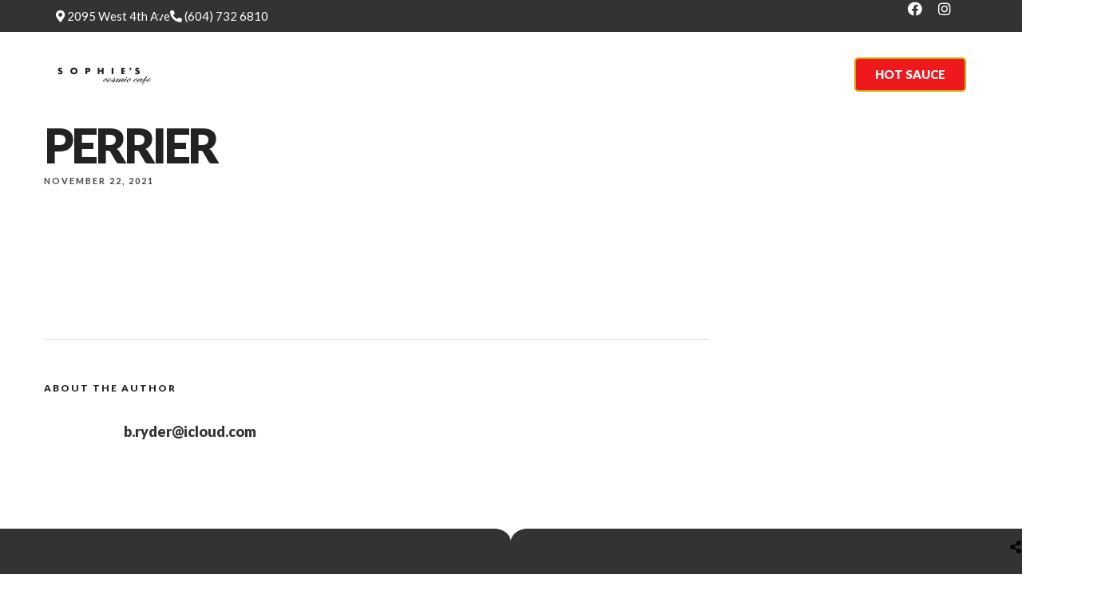

--- FILE ---
content_type: text/html; charset=UTF-8
request_url: https://sophiescosmiccafe.com/menus/perrier/
body_size: 16056
content:
<!DOCTYPE html>
<html dir="ltr" lang="en-US" prefix="og: https://ogp.me/ns#"  data-menu="classicmenu">
<head>
<meta charset="UTF-8" />
<meta name="viewport" content="width=device-width, initial-scale=1, maximum-scale=1" />
<meta name="format-detection" content="telephone=no">

<link rel="profile" href="http://gmpg.org/xfn/11" />
<link rel="pingback" href="https://sophiescosmiccafe.com/xmlrpc.php" />


  

<title>Perrier - Sophie's Cosmic Cafe</title>

		<!-- All in One SEO 4.5.6 - aioseo.com -->
		<meta name="robots" content="max-image-preview:large" />
		<link rel="canonical" href="https://sophiescosmiccafe.com/menus/perrier/" />
		<meta name="generator" content="All in One SEO (AIOSEO) 4.5.6" />
		<meta property="og:locale" content="en_US" />
		<meta property="og:site_name" content="Sophie&#039;s Cosmic Cafe - Since 1988" />
		<meta property="og:type" content="article" />
		<meta property="og:title" content="Perrier - Sophie&#039;s Cosmic Cafe" />
		<meta property="og:url" content="https://sophiescosmiccafe.com/menus/perrier/" />
		<meta property="article:published_time" content="2021-11-22T06:01:14+00:00" />
		<meta property="article:modified_time" content="2022-03-27T00:20:43+00:00" />
		<meta name="twitter:card" content="summary" />
		<meta name="twitter:title" content="Perrier - Sophie&#039;s Cosmic Cafe" />
		<script type="application/ld+json" class="aioseo-schema">
			{"@context":"https:\/\/schema.org","@graph":[{"@type":"BreadcrumbList","@id":"https:\/\/sophiescosmiccafe.com\/menus\/perrier\/#breadcrumblist","itemListElement":[{"@type":"ListItem","@id":"https:\/\/sophiescosmiccafe.com\/#listItem","position":1,"name":"Home","item":"https:\/\/sophiescosmiccafe.com\/","nextItem":"https:\/\/sophiescosmiccafe.com\/menus\/perrier\/#listItem"},{"@type":"ListItem","@id":"https:\/\/sophiescosmiccafe.com\/menus\/perrier\/#listItem","position":2,"name":"Perrier","previousItem":"https:\/\/sophiescosmiccafe.com\/#listItem"}]},{"@type":"Organization","@id":"https:\/\/sophiescosmiccafe.com\/#organization","name":"Sophie's Cosmic Cafe","url":"https:\/\/sophiescosmiccafe.com\/"},{"@type":"WebPage","@id":"https:\/\/sophiescosmiccafe.com\/menus\/perrier\/#webpage","url":"https:\/\/sophiescosmiccafe.com\/menus\/perrier\/","name":"Perrier - Sophie's Cosmic Cafe","inLanguage":"en-US","isPartOf":{"@id":"https:\/\/sophiescosmiccafe.com\/#website"},"breadcrumb":{"@id":"https:\/\/sophiescosmiccafe.com\/menus\/perrier\/#breadcrumblist"},"datePublished":"2021-11-22T06:01:14+00:00","dateModified":"2022-03-27T00:20:43+00:00"},{"@type":"WebSite","@id":"https:\/\/sophiescosmiccafe.com\/#website","url":"https:\/\/sophiescosmiccafe.com\/","name":"Sophie's Cosmic Cafe","description":"Since 1988","inLanguage":"en-US","publisher":{"@id":"https:\/\/sophiescosmiccafe.com\/#organization"}}]}
		</script>
		<!-- All in One SEO -->

<link rel='dns-prefetch' href='//fonts.googleapis.com' />
<link rel="alternate" type="application/rss+xml" title="Sophie&#039;s Cosmic Cafe &raquo; Feed" href="https://sophiescosmiccafe.com/feed/" />
<link rel="alternate" type="application/rss+xml" title="Sophie&#039;s Cosmic Cafe &raquo; Comments Feed" href="https://sophiescosmiccafe.com/comments/feed/" />
		<!-- This site uses the Google Analytics by MonsterInsights plugin v8.23.1 - Using Analytics tracking - https://www.monsterinsights.com/ -->
		<!-- Note: MonsterInsights is not currently configured on this site. The site owner needs to authenticate with Google Analytics in the MonsterInsights settings panel. -->
					<!-- No tracking code set -->
				<!-- / Google Analytics by MonsterInsights -->
		<script type="text/javascript">
/* <![CDATA[ */
window._wpemojiSettings = {"baseUrl":"https:\/\/s.w.org\/images\/core\/emoji\/14.0.0\/72x72\/","ext":".png","svgUrl":"https:\/\/s.w.org\/images\/core\/emoji\/14.0.0\/svg\/","svgExt":".svg","source":{"concatemoji":"https:\/\/sophiescosmiccafe.com\/wp-includes\/js\/wp-emoji-release.min.js"}};
/*! This file is auto-generated */
!function(i,n){var o,s,e;function c(e){try{var t={supportTests:e,timestamp:(new Date).valueOf()};sessionStorage.setItem(o,JSON.stringify(t))}catch(e){}}function p(e,t,n){e.clearRect(0,0,e.canvas.width,e.canvas.height),e.fillText(t,0,0);var t=new Uint32Array(e.getImageData(0,0,e.canvas.width,e.canvas.height).data),r=(e.clearRect(0,0,e.canvas.width,e.canvas.height),e.fillText(n,0,0),new Uint32Array(e.getImageData(0,0,e.canvas.width,e.canvas.height).data));return t.every(function(e,t){return e===r[t]})}function u(e,t,n){switch(t){case"flag":return n(e,"\ud83c\udff3\ufe0f\u200d\u26a7\ufe0f","\ud83c\udff3\ufe0f\u200b\u26a7\ufe0f")?!1:!n(e,"\ud83c\uddfa\ud83c\uddf3","\ud83c\uddfa\u200b\ud83c\uddf3")&&!n(e,"\ud83c\udff4\udb40\udc67\udb40\udc62\udb40\udc65\udb40\udc6e\udb40\udc67\udb40\udc7f","\ud83c\udff4\u200b\udb40\udc67\u200b\udb40\udc62\u200b\udb40\udc65\u200b\udb40\udc6e\u200b\udb40\udc67\u200b\udb40\udc7f");case"emoji":return!n(e,"\ud83e\udef1\ud83c\udffb\u200d\ud83e\udef2\ud83c\udfff","\ud83e\udef1\ud83c\udffb\u200b\ud83e\udef2\ud83c\udfff")}return!1}function f(e,t,n){var r="undefined"!=typeof WorkerGlobalScope&&self instanceof WorkerGlobalScope?new OffscreenCanvas(300,150):i.createElement("canvas"),a=r.getContext("2d",{willReadFrequently:!0}),o=(a.textBaseline="top",a.font="600 32px Arial",{});return e.forEach(function(e){o[e]=t(a,e,n)}),o}function t(e){var t=i.createElement("script");t.src=e,t.defer=!0,i.head.appendChild(t)}"undefined"!=typeof Promise&&(o="wpEmojiSettingsSupports",s=["flag","emoji"],n.supports={everything:!0,everythingExceptFlag:!0},e=new Promise(function(e){i.addEventListener("DOMContentLoaded",e,{once:!0})}),new Promise(function(t){var n=function(){try{var e=JSON.parse(sessionStorage.getItem(o));if("object"==typeof e&&"number"==typeof e.timestamp&&(new Date).valueOf()<e.timestamp+604800&&"object"==typeof e.supportTests)return e.supportTests}catch(e){}return null}();if(!n){if("undefined"!=typeof Worker&&"undefined"!=typeof OffscreenCanvas&&"undefined"!=typeof URL&&URL.createObjectURL&&"undefined"!=typeof Blob)try{var e="postMessage("+f.toString()+"("+[JSON.stringify(s),u.toString(),p.toString()].join(",")+"));",r=new Blob([e],{type:"text/javascript"}),a=new Worker(URL.createObjectURL(r),{name:"wpTestEmojiSupports"});return void(a.onmessage=function(e){c(n=e.data),a.terminate(),t(n)})}catch(e){}c(n=f(s,u,p))}t(n)}).then(function(e){for(var t in e)n.supports[t]=e[t],n.supports.everything=n.supports.everything&&n.supports[t],"flag"!==t&&(n.supports.everythingExceptFlag=n.supports.everythingExceptFlag&&n.supports[t]);n.supports.everythingExceptFlag=n.supports.everythingExceptFlag&&!n.supports.flag,n.DOMReady=!1,n.readyCallback=function(){n.DOMReady=!0}}).then(function(){return e}).then(function(){var e;n.supports.everything||(n.readyCallback(),(e=n.source||{}).concatemoji?t(e.concatemoji):e.wpemoji&&e.twemoji&&(t(e.twemoji),t(e.wpemoji)))}))}((window,document),window._wpemojiSettings);
/* ]]> */
</script>
<style id='wp-emoji-styles-inline-css' type='text/css'>

	img.wp-smiley, img.emoji {
		display: inline !important;
		border: none !important;
		box-shadow: none !important;
		height: 1em !important;
		width: 1em !important;
		margin: 0 0.07em !important;
		vertical-align: -0.1em !important;
		background: none !important;
		padding: 0 !important;
	}
</style>
<link rel='stylesheet' id='wp-block-library-css' href='https://sophiescosmiccafe.com/wp-includes/css/dist/block-library/style.min.css' type='text/css' media='all' />
<style id='classic-theme-styles-inline-css' type='text/css'>
/*! This file is auto-generated */
.wp-block-button__link{color:#fff;background-color:#32373c;border-radius:9999px;box-shadow:none;text-decoration:none;padding:calc(.667em + 2px) calc(1.333em + 2px);font-size:1.125em}.wp-block-file__button{background:#32373c;color:#fff;text-decoration:none}
</style>
<style id='global-styles-inline-css' type='text/css'>
body{--wp--preset--color--black: #000000;--wp--preset--color--cyan-bluish-gray: #abb8c3;--wp--preset--color--white: #ffffff;--wp--preset--color--pale-pink: #f78da7;--wp--preset--color--vivid-red: #cf2e2e;--wp--preset--color--luminous-vivid-orange: #ff6900;--wp--preset--color--luminous-vivid-amber: #fcb900;--wp--preset--color--light-green-cyan: #7bdcb5;--wp--preset--color--vivid-green-cyan: #00d084;--wp--preset--color--pale-cyan-blue: #8ed1fc;--wp--preset--color--vivid-cyan-blue: #0693e3;--wp--preset--color--vivid-purple: #9b51e0;--wp--preset--gradient--vivid-cyan-blue-to-vivid-purple: linear-gradient(135deg,rgba(6,147,227,1) 0%,rgb(155,81,224) 100%);--wp--preset--gradient--light-green-cyan-to-vivid-green-cyan: linear-gradient(135deg,rgb(122,220,180) 0%,rgb(0,208,130) 100%);--wp--preset--gradient--luminous-vivid-amber-to-luminous-vivid-orange: linear-gradient(135deg,rgba(252,185,0,1) 0%,rgba(255,105,0,1) 100%);--wp--preset--gradient--luminous-vivid-orange-to-vivid-red: linear-gradient(135deg,rgba(255,105,0,1) 0%,rgb(207,46,46) 100%);--wp--preset--gradient--very-light-gray-to-cyan-bluish-gray: linear-gradient(135deg,rgb(238,238,238) 0%,rgb(169,184,195) 100%);--wp--preset--gradient--cool-to-warm-spectrum: linear-gradient(135deg,rgb(74,234,220) 0%,rgb(151,120,209) 20%,rgb(207,42,186) 40%,rgb(238,44,130) 60%,rgb(251,105,98) 80%,rgb(254,248,76) 100%);--wp--preset--gradient--blush-light-purple: linear-gradient(135deg,rgb(255,206,236) 0%,rgb(152,150,240) 100%);--wp--preset--gradient--blush-bordeaux: linear-gradient(135deg,rgb(254,205,165) 0%,rgb(254,45,45) 50%,rgb(107,0,62) 100%);--wp--preset--gradient--luminous-dusk: linear-gradient(135deg,rgb(255,203,112) 0%,rgb(199,81,192) 50%,rgb(65,88,208) 100%);--wp--preset--gradient--pale-ocean: linear-gradient(135deg,rgb(255,245,203) 0%,rgb(182,227,212) 50%,rgb(51,167,181) 100%);--wp--preset--gradient--electric-grass: linear-gradient(135deg,rgb(202,248,128) 0%,rgb(113,206,126) 100%);--wp--preset--gradient--midnight: linear-gradient(135deg,rgb(2,3,129) 0%,rgb(40,116,252) 100%);--wp--preset--font-size--small: 13px;--wp--preset--font-size--medium: 20px;--wp--preset--font-size--large: 36px;--wp--preset--font-size--x-large: 42px;--wp--preset--spacing--20: 0.44rem;--wp--preset--spacing--30: 0.67rem;--wp--preset--spacing--40: 1rem;--wp--preset--spacing--50: 1.5rem;--wp--preset--spacing--60: 2.25rem;--wp--preset--spacing--70: 3.38rem;--wp--preset--spacing--80: 5.06rem;--wp--preset--shadow--natural: 6px 6px 9px rgba(0, 0, 0, 0.2);--wp--preset--shadow--deep: 12px 12px 50px rgba(0, 0, 0, 0.4);--wp--preset--shadow--sharp: 6px 6px 0px rgba(0, 0, 0, 0.2);--wp--preset--shadow--outlined: 6px 6px 0px -3px rgba(255, 255, 255, 1), 6px 6px rgba(0, 0, 0, 1);--wp--preset--shadow--crisp: 6px 6px 0px rgba(0, 0, 0, 1);}:where(.is-layout-flex){gap: 0.5em;}:where(.is-layout-grid){gap: 0.5em;}body .is-layout-flow > .alignleft{float: left;margin-inline-start: 0;margin-inline-end: 2em;}body .is-layout-flow > .alignright{float: right;margin-inline-start: 2em;margin-inline-end: 0;}body .is-layout-flow > .aligncenter{margin-left: auto !important;margin-right: auto !important;}body .is-layout-constrained > .alignleft{float: left;margin-inline-start: 0;margin-inline-end: 2em;}body .is-layout-constrained > .alignright{float: right;margin-inline-start: 2em;margin-inline-end: 0;}body .is-layout-constrained > .aligncenter{margin-left: auto !important;margin-right: auto !important;}body .is-layout-constrained > :where(:not(.alignleft):not(.alignright):not(.alignfull)){max-width: var(--wp--style--global--content-size);margin-left: auto !important;margin-right: auto !important;}body .is-layout-constrained > .alignwide{max-width: var(--wp--style--global--wide-size);}body .is-layout-flex{display: flex;}body .is-layout-flex{flex-wrap: wrap;align-items: center;}body .is-layout-flex > *{margin: 0;}body .is-layout-grid{display: grid;}body .is-layout-grid > *{margin: 0;}:where(.wp-block-columns.is-layout-flex){gap: 2em;}:where(.wp-block-columns.is-layout-grid){gap: 2em;}:where(.wp-block-post-template.is-layout-flex){gap: 1.25em;}:where(.wp-block-post-template.is-layout-grid){gap: 1.25em;}.has-black-color{color: var(--wp--preset--color--black) !important;}.has-cyan-bluish-gray-color{color: var(--wp--preset--color--cyan-bluish-gray) !important;}.has-white-color{color: var(--wp--preset--color--white) !important;}.has-pale-pink-color{color: var(--wp--preset--color--pale-pink) !important;}.has-vivid-red-color{color: var(--wp--preset--color--vivid-red) !important;}.has-luminous-vivid-orange-color{color: var(--wp--preset--color--luminous-vivid-orange) !important;}.has-luminous-vivid-amber-color{color: var(--wp--preset--color--luminous-vivid-amber) !important;}.has-light-green-cyan-color{color: var(--wp--preset--color--light-green-cyan) !important;}.has-vivid-green-cyan-color{color: var(--wp--preset--color--vivid-green-cyan) !important;}.has-pale-cyan-blue-color{color: var(--wp--preset--color--pale-cyan-blue) !important;}.has-vivid-cyan-blue-color{color: var(--wp--preset--color--vivid-cyan-blue) !important;}.has-vivid-purple-color{color: var(--wp--preset--color--vivid-purple) !important;}.has-black-background-color{background-color: var(--wp--preset--color--black) !important;}.has-cyan-bluish-gray-background-color{background-color: var(--wp--preset--color--cyan-bluish-gray) !important;}.has-white-background-color{background-color: var(--wp--preset--color--white) !important;}.has-pale-pink-background-color{background-color: var(--wp--preset--color--pale-pink) !important;}.has-vivid-red-background-color{background-color: var(--wp--preset--color--vivid-red) !important;}.has-luminous-vivid-orange-background-color{background-color: var(--wp--preset--color--luminous-vivid-orange) !important;}.has-luminous-vivid-amber-background-color{background-color: var(--wp--preset--color--luminous-vivid-amber) !important;}.has-light-green-cyan-background-color{background-color: var(--wp--preset--color--light-green-cyan) !important;}.has-vivid-green-cyan-background-color{background-color: var(--wp--preset--color--vivid-green-cyan) !important;}.has-pale-cyan-blue-background-color{background-color: var(--wp--preset--color--pale-cyan-blue) !important;}.has-vivid-cyan-blue-background-color{background-color: var(--wp--preset--color--vivid-cyan-blue) !important;}.has-vivid-purple-background-color{background-color: var(--wp--preset--color--vivid-purple) !important;}.has-black-border-color{border-color: var(--wp--preset--color--black) !important;}.has-cyan-bluish-gray-border-color{border-color: var(--wp--preset--color--cyan-bluish-gray) !important;}.has-white-border-color{border-color: var(--wp--preset--color--white) !important;}.has-pale-pink-border-color{border-color: var(--wp--preset--color--pale-pink) !important;}.has-vivid-red-border-color{border-color: var(--wp--preset--color--vivid-red) !important;}.has-luminous-vivid-orange-border-color{border-color: var(--wp--preset--color--luminous-vivid-orange) !important;}.has-luminous-vivid-amber-border-color{border-color: var(--wp--preset--color--luminous-vivid-amber) !important;}.has-light-green-cyan-border-color{border-color: var(--wp--preset--color--light-green-cyan) !important;}.has-vivid-green-cyan-border-color{border-color: var(--wp--preset--color--vivid-green-cyan) !important;}.has-pale-cyan-blue-border-color{border-color: var(--wp--preset--color--pale-cyan-blue) !important;}.has-vivid-cyan-blue-border-color{border-color: var(--wp--preset--color--vivid-cyan-blue) !important;}.has-vivid-purple-border-color{border-color: var(--wp--preset--color--vivid-purple) !important;}.has-vivid-cyan-blue-to-vivid-purple-gradient-background{background: var(--wp--preset--gradient--vivid-cyan-blue-to-vivid-purple) !important;}.has-light-green-cyan-to-vivid-green-cyan-gradient-background{background: var(--wp--preset--gradient--light-green-cyan-to-vivid-green-cyan) !important;}.has-luminous-vivid-amber-to-luminous-vivid-orange-gradient-background{background: var(--wp--preset--gradient--luminous-vivid-amber-to-luminous-vivid-orange) !important;}.has-luminous-vivid-orange-to-vivid-red-gradient-background{background: var(--wp--preset--gradient--luminous-vivid-orange-to-vivid-red) !important;}.has-very-light-gray-to-cyan-bluish-gray-gradient-background{background: var(--wp--preset--gradient--very-light-gray-to-cyan-bluish-gray) !important;}.has-cool-to-warm-spectrum-gradient-background{background: var(--wp--preset--gradient--cool-to-warm-spectrum) !important;}.has-blush-light-purple-gradient-background{background: var(--wp--preset--gradient--blush-light-purple) !important;}.has-blush-bordeaux-gradient-background{background: var(--wp--preset--gradient--blush-bordeaux) !important;}.has-luminous-dusk-gradient-background{background: var(--wp--preset--gradient--luminous-dusk) !important;}.has-pale-ocean-gradient-background{background: var(--wp--preset--gradient--pale-ocean) !important;}.has-electric-grass-gradient-background{background: var(--wp--preset--gradient--electric-grass) !important;}.has-midnight-gradient-background{background: var(--wp--preset--gradient--midnight) !important;}.has-small-font-size{font-size: var(--wp--preset--font-size--small) !important;}.has-medium-font-size{font-size: var(--wp--preset--font-size--medium) !important;}.has-large-font-size{font-size: var(--wp--preset--font-size--large) !important;}.has-x-large-font-size{font-size: var(--wp--preset--font-size--x-large) !important;}
.wp-block-navigation a:where(:not(.wp-element-button)){color: inherit;}
:where(.wp-block-post-template.is-layout-flex){gap: 1.25em;}:where(.wp-block-post-template.is-layout-grid){gap: 1.25em;}
:where(.wp-block-columns.is-layout-flex){gap: 2em;}:where(.wp-block-columns.is-layout-grid){gap: 2em;}
.wp-block-pullquote{font-size: 1.5em;line-height: 1.6;}
</style>
<link rel='stylesheet' id='contact-form-7-css' href='https://sophiescosmiccafe.com/wp-content/plugins/contact-form-7/includes/css/styles.css' type='text/css' media='all' />
<style id='contact-form-7-inline-css' type='text/css'>
.wpcf7 .wpcf7-recaptcha iframe {margin-bottom: 0;}.wpcf7 .wpcf7-recaptcha[data-align="center"] > div {margin: 0 auto;}.wpcf7 .wpcf7-recaptcha[data-align="right"] > div {margin: 0 0 0 auto;}
</style>
<link rel='stylesheet' id='reset-css' href='https://sophiescosmiccafe.com/wp-content/themes/grandrestaurant/css/reset.css' type='text/css' media='all' />
<link rel='stylesheet' id='wordpress-css' href='https://sophiescosmiccafe.com/wp-content/themes/grandrestaurant/css/wordpress.css' type='text/css' media='all' />
<link rel='stylesheet' id='animation-css' href='https://sophiescosmiccafe.com/wp-content/themes/grandrestaurant/css/animation.css' type='text/css' media='all' />
<link rel='stylesheet' id='modulobox-css' href='https://sophiescosmiccafe.com/wp-content/themes/grandrestaurant/js/modulobox/modulobox.css' type='text/css' media='all' />
<link rel='stylesheet' id='jquery-ui-css' href='https://sophiescosmiccafe.com/wp-content/themes/grandrestaurant/css/jqueryui/custom.css' type='text/css' media='all' />
<link rel='stylesheet' id='mediaelement-css' href='https://sophiescosmiccafe.com/wp-includes/js/mediaelement/mediaelementplayer-legacy.min.css' type='text/css' media='all' />
<link rel='stylesheet' id='flexslider-css' href='https://sophiescosmiccafe.com/wp-content/themes/grandrestaurant/js/flexslider/flexslider.css' type='text/css' media='all' />
<link rel='stylesheet' id='tooltipster-css' href='https://sophiescosmiccafe.com/wp-content/themes/grandrestaurant/css/tooltipster.css' type='text/css' media='all' />
<link rel='stylesheet' id='odometer-theme-css' href='https://sophiescosmiccafe.com/wp-content/themes/grandrestaurant/css/odometer-theme-minimal.css' type='text/css' media='all' />
<link rel='stylesheet' id='hw-parallax-css' href='https://sophiescosmiccafe.com/wp-content/themes/grandrestaurant/css/hw-parallax.css' type='text/css' media='all' />
<link rel='stylesheet' id='screen-css' href='https://sophiescosmiccafe.com/wp-content/themes/grandrestaurant/css/screen.css' type='text/css' media='all' />
<link rel='stylesheet' id='elementor-icons-shared-0-css-css' href='https://sophiescosmiccafe.com/wp-content/plugins/elementor/assets//lib/font-awesome/css/fontawesome.min.css' type='text/css' media='all' />
<link rel='stylesheet' id='elementor-icons-fa-solid-css-css' href='https://sophiescosmiccafe.com/wp-content/plugins/elementor/assets//lib/font-awesome/css/solid.min.css' type='text/css' media='all' />
<link rel='stylesheet' id='themify-icons-css' href='https://sophiescosmiccafe.com/wp-content/themes/grandrestaurant/css/themify-icons.css' type='text/css' media='all' />
<link rel='stylesheet' id='kirki_google_fonts-css' href='https://fonts.googleapis.com/css?family=Lato%3A900%7CKristi&#038;subset' type='text/css' media='all' />
<link rel='stylesheet' id='kirki-styles-global-css' href='https://sophiescosmiccafe.com/wp-content/themes/grandrestaurant/modules/kirki/assets/css/kirki-styles.css' type='text/css' media='all' />
<style id='kirki-styles-global-inline-css' type='text/css'>
body, input[type=text], input[type=email], input[type=url], input[type=password], textarea{font-family:Lato, Helvetica, Arial, sans-serif;}body{font-size:16px;letter-spacing:0px;font-weight:400;background-color:#ffffff;}h1, h2, h3, h4, h5, h6, h7, input[type=submit], input[type=button], a.button, .button, blockquote, #autocomplete li strong, #autocomplete li.view_all, .post_quote_title, label, .portfolio_filter_dropdown, .woocommerce .woocommerce-ordering select, .woocommerce .woocommerce-result-count, .woocommerce ul.products li.product .price, .woocommerce ul.products li.product .button, .woocommerce ul.products li.product a.add_to_cart_button.loading, .woocommerce-page ul.products li.product a.add_to_cart_button.loading, .woocommerce ul.products li.product a.add_to_cart_button:hover, .woocommerce-page ul.products li.product a.add_to_cart_button:hover, .woocommerce #page_content_wrapper a.button, .woocommerce button.button, .woocommerce input.button, .woocommerce #respond input#submit, .woocommerce #content input.button, .woocommerce-page  #page_content_wrapper a.button, .woocommerce-page button.button, .woocommerce-page input.button, .woocommerce-page #respond input#submit, .woocommerce-page #content input.button, .woocommerce-page button.button:hover, .woocommerce-page input.button:hover, .woocommerce-page input.button:active, .woocommerce #page_content_wrapper a.button, .woocommerce-page #page_content_wrapper a.button, .woocommerce.columns-4 ul.products li.product a.add_to_cart_button, .woocommerce.columns-4 ul.products li.product a.add_to_cart_button:hover, strong[itemprop="author"], #footer_before_widget_text{font-family:Lato, Helvetica, Arial, sans-serif;}h1, h2, h3, h4, h5, h6, h7{font-weight:900;text-transform:none;letter-spacing:0px;}h1{font-size:34px;}h2{font-size:30px;}h3{font-size:26px;}h4{font-size:22px;}h5{font-size:18px;}h6{font-size:16px;}blockquote{font-size:20px;line-height:1.8;}body, .pagination a, .slider_wrapper .gallery_image_caption h2, .post_info a{color:#333333;}::selection{background-color:#333333;}a{color:#ad8f0a;}a:hover, a:active, .post_info_comment a i{color:#ceaa0d;}h1, h2, h3, h4, h5, pre, code, tt, blockquote, .post_header h5 a, .post_header h3 a, .post_header.grid h6 a, .post_header.fullwidth h4 a, .post_header h5 a, blockquote, .site_loading_logo_item i, .menu_content_classic .menu_price{color:#333333;}#social_share_wrapper, hr, #social_share_wrapper, .post.type-post, #page_content_wrapper .sidebar .content .sidebar_widget li h2.widgettitle, h2.widgettitle, h5.widgettitle, .comment .right, .widget_tag_cloud div a, .meta-tags a, .tag_cloud a, #footer, #post_more_wrapper, .woocommerce ul.products li.product, .woocommerce-page ul.products li.product, .woocommerce ul.products li.product .price, .woocommerce-page ul.products li.product .price, #page_content_wrapper .inner .sidebar_content, #page_caption, #page_content_wrapper .inner .sidebar_content.left_sidebar, .ajax_close, .ajax_next, .ajax_prev, .portfolio_next, .portfolio_prev, .portfolio_next_prev_wrapper.video .portfolio_prev, .portfolio_next_prev_wrapper.video .portfolio_next, .separated, .blog_next_prev_wrapper, #post_more_wrapper h5, #ajax_portfolio_wrapper.hidding, #ajax_portfolio_wrapper.visible, .tabs.vertical .ui-tabs-panel, .woocommerce div.product .woocommerce-tabs ul.tabs li, .woocommerce #content div.product .woocommerce-tabs ul.tabs li, .woocommerce-page div.product .woocommerce-tabs ul.tabs li, .woocommerce-page #content div.product .woocommerce-tabs ul.tabs li, .woocommerce div.product .woocommerce-tabs .panel, .woocommerce-page div.product .woocommerce-tabs .panel, .woocommerce #content div.product .woocommerce-tabs .panel, .woocommerce-page #content div.product .woocommerce-tabs .panel, .woocommerce table.shop_table, .woocommerce-page table.shop_table, table tr td, .woocommerce .cart-collaterals .cart_totals, .woocommerce-page .cart-collaterals .cart_totals, .woocommerce .cart-collaterals .shipping_calcuLator, .woocommerce-page .cart-collaterals .shipping_calcuLator, .woocommerce .cart-collaterals .cart_totals tr td, .woocommerce .cart-collaterals .cart_totals tr th, .woocommerce-page .cart-collaterals .cart_totals tr td, .woocommerce-page .cart-collaterals .cart_totals tr th, table tr th, .woocommerce #payment, .woocommerce-page #payment, .woocommerce #payment ul.payment_methods li, .woocommerce-page #payment ul.payment_methods li, .woocommerce #payment div.form-row, .woocommerce-page #payment div.form-row, .ui-tabs li:first-child, .ui-tabs .ui-tabs-nav li, .ui-tabs.vertical .ui-tabs-nav li, .ui-tabs.vertical.right .ui-tabs-nav li.ui-state-active, .ui-tabs.vertical .ui-tabs-nav li:last-child, #page_content_wrapper .inner .sidebar_wrapper ul.sidebar_widget li.widget_nav_menu ul.menu li.current-menu-item a, .page_content_wrapper .inner .sidebar_wrapper ul.sidebar_widget li.widget_nav_menu ul.menu li.current-menu-item a, .pricing_wrapper, .pricing_wrapper li, .ui-accordion .ui-accordion-header, .ui-accordion .ui-accordion-content, .woocommerce-page div.product .woocommerce-tabs{border-color:#333333;}.menu_content_classic .menu_highlight, .menu_content_classic .menu_order{background-color:#ceaa0d;}input[type=text], input[type=password], input[type=email], input[type=url], input[type=tel], textarea, .woocommerce .quantity input.qty{background-color:#ffffff;color:#444444;border-color:#e1e1e1;}input[type=text]:focus, input[type=password]:focus, input[type=email]:focus, input[type=url]:focus, textarea:focus, .woocommerce .quantity input.qty:focus, input[type=tel]:focus{border-color:#1a3853;}input[type=submit], input[type=button], a.button, .button, .woocommerce .page_slider a.button, a.button.fullwidth, .woocommerce-page div.product form.cart .button, .woocommerce #respond input#submit.alt, .woocommerce a.button.alt, .woocommerce button.button.alt, .woocommerce input.button.alt, .woocommerce a.button{font-family:Lato, Helvetica, Arial, sans-serif;font-size:16px;font-weight:900;letter-spacing:0px;text-transform:none;}input[type=submit], input[type=button], a.button, .button, .pagination span, .pagination a:hover, .woocommerce .footer_bar .button, .woocommerce .footer_bar .button:hover, .woocommerce-page div.product form.cart .button, .woocommerce #respond input#submit.alt, .woocommerce a.button.alt, .woocommerce button.button.alt, .woocommerce input.button.alt, .woocommerce a.button, #reservation_submit_btn{background-color:#ceaa0d;}.pagination span, .pagination a:hover{border-color:#ceaa0d;}input[type=submit], input[type=button], a.button, .button, .pagination a:hover, .woocommerce .footer_bar .button , .woocommerce .footer_bar .button:hover, .woocommerce-page div.product form.cart .button, .woocommerce #respond input#submit.alt, .woocommerce a.button.alt, .woocommerce button.button.alt, .woocommerce input.button.alt, .woocommerce a.button, #reservation_submit_btn{color:#ffffff;border-color:#b7b7b7;-webkit-border-radius:5px;-moz-border-radius:5px;border-radius:5px;}.social_share_bubble{background-color:#f0f0f0;}.post_share_bubble a.post_share{color:#000000;}#menu_wrapper .nav ul li a, #menu_wrapper div .nav li > a{font-family:Lato, Helvetica, Arial, sans-serif;font-size:12px;font-weight:600;letter-spacing:1px;text-transform:uppercase;}#menu_wrapper .nav ul li a, #menu_wrapper div .nav li > a, #tg_reservation, #tg_reservation:hover, #tg_reservation:active, #mobile_nav_icon{color:#333333;}#tg_reservation, #tg_reservation:hover, #tg_reservation:active, #mobile_nav_icon{border-color:#333333;}#menu_wrapper .nav ul li a.hover, #menu_wrapper .nav ul li a:hover, #menu_wrapper div .nav li a.hover, #menu_wrapper div .nav li a:hover{color:#ceaa0d;}#menu_wrapper div .nav > li.current-menu-item > a, #menu_wrapper div .nav > li.current-menu-parent > a, #menu_wrapper div .nav > li.current-menu-ancestor > a{color:#ceaa0d;}.top_bar{border-color:#9b9b9b;background-color:#ffffff;}#menu_wrapper .nav ul li ul li a, #menu_wrapper div .nav li ul li a{font-size:13px;font-weight:600;letter-spacing:0px;text-transform:none;color:#cccccc;}#menu_wrapper .nav ul li ul li a:hover, #menu_wrapper div .nav li ul li a:hover, #menu_wrapper div .nav li.current-menu-parent ul li a:hover, #menu_wrapper .nav ul li.megamenu ul li ul li a:hover, #menu_wrapper div .nav li.megamenu ul li ul li a:hover, #menu_wrapper .nav ul li.megamenu ul li ul li a:active, #menu_wrapper div .nav li.megamenu ul li ul li a:active, #menu_wrapper div .nav li.megamenu ul li > a, #menu_wrapper div .nav li.megamenu ul li > a:hover, #menu_wrapper div .nav li.megamenu ul li  > a:active{color:#ffffff;}#menu_wrapper .nav ul li ul li a:hover, #menu_wrapper div .nav li ul li a:hover, #menu_wrapper div .nav li.current-menu-parent ul li a:hover, #menu_wrapper .nav ul li.megamenu ul li ul li a:hover, #menu_wrapper div .nav li.megamenu ul li ul li a:hover, #menu_wrapper .nav ul li.megamenu ul li ul li a:active, #menu_wrapper div .nav li.megamenu ul li ul li a:active{background:#333333;}#menu_wrapper .nav ul li ul, #menu_wrapper div .nav li ul{background:#000000;}#menu_wrapper div .nav li.megamenu ul li, #menu_wrapper .nav ul li ul li, #menu_wrapper div .nav li ul li{border-color:#333333;}#menu_wrapper div .nav li.megamenu ul li > a, #menu_wrapper div .nav li.megamenu ul li > a:hover, #menu_wrapper div .nav li.megamenu ul li > a:active{font-size:13px;}#menu_wrapper div .nav li.megamenu ul li{border-color:#333333;}.above_top_bar{background:#ceaa0d;}.above_top_bar, #top_menu li a, .top_contact_info i, .top_contact_info a, .top_contact_info{color:#ffffff;}.above_top_bar .social_wrapper ul li a, .above_top_bar .social_wrapper ul li a:hover{color:#ffffff;}.mobile_menu_wrapper #searchform{background:#333333;}.mobile_menu_wrapper #searchform input[type=text], .mobile_menu_wrapper #searchform button i, .mobile_menu_wrapper #close_mobile_menu i{color:#ffffff;}.mobile_menu_wrapper{background-color:#000000;}.mobile_main_nav li a, #sub_menu li a{font-family:Lato, Helvetica, Arial, sans-serif;font-size:22px;font-weight:900;text-transform:none;}.mobile_main_nav li a, #sub_menu li a, .mobile_menu_wrapper .sidebar_wrapper a, .mobile_menu_wrapper .sidebar_wrapper, #tg_sidemenu_reservation{color:#777777;}#tg_sidemenu_reservation{border-color:#777777;}.mobile_main_nav li a:hover, .mobile_main_nav li a:active, #sub_menu li a:hover, #sub_menu li a:active, .mobile_menu_wrapper .sidebar_wrapper h2.widgettitle, .mobile_main_nav li.current-menu-item a, #tg_sidemenu_reservation:hover{color:#ffffff;}#tg_sidemenu_reservation:hover{border-color:#ffffff;}#page_caption{background-color:#ffffff;padding-top:5px;padding-bottom:10px;}#page_caption h1, .ppb_title{font-size:60px;font-weight:900;text-transform:uppercase;letter-spacing:-4px;color:#222222;}.ppb_title_first{font-family:Kristi, "Comic Sans MS", cursive, sans-serif;font-size:70px;line-height:50px;color:#cfa670;}#page_caption.hasbg{height:70vh;}h2.ppb_title{font-size:60px;text-transform:uppercase;}.page_header_sep{border-color:#cfa670;}.page_tagline, .ppb_subtitle, .post_header .post_detail, .recent_post_detail, .post_detail, .thumb_content span, .portfolio_desc .portfolio_excerpt, .testimonial_customer_position, .testimonial_customer_company{color:#424242;}.post_header .post_detail, .recent_post_detail, .post_detail, .thumb_content span, .portfolio_desc .portfolio_excerpt, .testimonial_customer_position, .testimonial_customer_company{font-size:11px;letter-spacing:2px;text-transform:uppercase;}.page_tagline{font-weight:900;}#page_content_wrapper .sidebar .content .sidebar_widget li h2.widgettitle, h2.widgettitle, h5.widgettitle, h5.related_post, .fullwidth_comment_wrapper h5.comment_header, .author_label, #respond h3, .about_author, .related.products h2, .cart_totals h2, .shipping_calcuLator h2, .upsells.products h2, .cross-sells h2, .woocommerce div.product .woocommerce-tabs ul.tabs li a{font-family:Lato, Helvetica, Arial, sans-serif;font-size:12px;font-weight:900;letter-spacing:2px;text-transform:uppercase;}#page_content_wrapper .inner .sidebar_wrapper .sidebar .content, .page_content_wrapper .inner .sidebar_wrapper .sidebar .content, .woocommerce div.product .woocommerce-tabs ul.tabs li a, .woocommerce div.product .woocommerce-tabs ul.tabs li.active a, .woocommerce-page div.product .woocommerce-tabs ul.tabs li.active a{color:#222222;}.woocommerce div.product .woocommerce-tabs ul.tabs li.active a, .woocommerce-page div.product .woocommerce-tabs ul.tabs li.active a{border-color:#222222;}#page_content_wrapper .inner .sidebar_wrapper a, .page_content_wrapper .inner .sidebar_wrapper a{color:#222222;}#page_content_wrapper .inner .sidebar_wrapper a:hover, #page_content_wrapper .inner .sidebar_wrapper a:active, .page_content_wrapper .inner .sidebar_wrapper a:hover, .page_content_wrapper .inner .sidebar_wrapper a:active{color:#cfa670;}#page_content_wrapper .sidebar .content .sidebar_widget li h2.widgettitle, h2.widgettitle, h5.widgettitle, h5.related_post, .fullwidth_comment_wrapper h5.comment_header, .author_label, #respond h3, .about_author{color:#222222;}.footer_bar{background-color:#262626;}#footer, #copyright{color:#999999;}#copyright a, #copyright a:active, .social_wrapper ul li a, #footer a, #footer a:active, #footer_before_widget_text a, #footer_before_widget_text a:active, #footer .sidebar_widget li h2.widgettitle{color:#ffffff;}#copyright a:hover, #footer a:hover, .social_wrapper ul li a:hover, #footer_before_widget_text a:hover{color:#cfa670;}.footer_bar_wrapper{border-color:#444444;background:#1b1b1b;}.footer_bar_wrapper .social_wrapper ul li a{color:#ffffff;}#copyright, #footer_menu li a{font-size:12px;}.post_header:not(.single) h5, body.single-post .post_header_title h1, #post_featured_slider li .slider_image .slide_post h2, #autocomplete li strong, .post_related strong, #footer ul.sidebar_widget .posts.blog li a, body.single-post #page_caption h1{font-family:Lato, Helvetica, Arial, sans-serif;text-transform:none;font-weight:900;letter-spacing:0px;}
</style>
<link rel='stylesheet' id='responsive-css' href='https://sophiescosmiccafe.com/wp-content/themes/grandrestaurant/css/grid.css' type='text/css' media='all' />
<link rel='stylesheet' id='grandrestaurant-custom-css-css' href='https://sophiescosmiccafe.com/wp-content/themes/grandrestaurant/templates/custom-css.php' type='text/css' media='all' />
<script type="text/javascript" src="https://sophiescosmiccafe.com/wp-includes/js/jquery/jquery.min.js" id="jquery-core-js"></script>
<script type="text/javascript" src="https://sophiescosmiccafe.com/wp-includes/js/jquery/jquery-migrate.min.js" id="jquery-migrate-js"></script>
<link rel="https://api.w.org/" href="https://sophiescosmiccafe.com/wp-json/" /><link rel="EditURI" type="application/rsd+xml" title="RSD" href="https://sophiescosmiccafe.com/xmlrpc.php?rsd" />
<link rel='shortlink' href='https://sophiescosmiccafe.com/?p=4398' />
<link rel="alternate" type="application/json+oembed" href="https://sophiescosmiccafe.com/wp-json/oembed/1.0/embed?url=https%3A%2F%2Fsophiescosmiccafe.com%2Fmenus%2Fperrier%2F" />
<link rel="alternate" type="text/xml+oembed" href="https://sophiescosmiccafe.com/wp-json/oembed/1.0/embed?url=https%3A%2F%2Fsophiescosmiccafe.com%2Fmenus%2Fperrier%2F&#038;format=xml" />
<meta name="generator" content="Elementor 3.19.2; features: e_optimized_assets_loading, e_optimized_css_loading, additional_custom_breakpoints, block_editor_assets_optimize, e_image_loading_optimization; settings: css_print_method-external, google_font-enabled, font_display-auto">
<style type="text/css">.recentcomments a{display:inline !important;padding:0 !important;margin:0 !important;}</style>			<meta name="theme-color" content="#FFFFFF">
			<meta name="generator" content="Powered by Slider Revolution 6.5.5 - responsive, Mobile-Friendly Slider Plugin for WordPress with comfortable drag and drop interface." />
<link rel="icon" href="https://sophiescosmiccafe.com/wp-content/uploads/2021/10/cropped-favicon-32x32.png" sizes="32x32" />
<link rel="icon" href="https://sophiescosmiccafe.com/wp-content/uploads/2021/10/cropped-favicon-192x192.png" sizes="192x192" />
<link rel="apple-touch-icon" href="https://sophiescosmiccafe.com/wp-content/uploads/2021/10/cropped-favicon-180x180.png" />
<meta name="msapplication-TileImage" content="https://sophiescosmiccafe.com/wp-content/uploads/2021/10/cropped-favicon-270x270.png" />
<script type="text/javascript">function setREVStartSize(e){
			//window.requestAnimationFrame(function() {				 
				window.RSIW = window.RSIW===undefined ? window.innerWidth : window.RSIW;	
				window.RSIH = window.RSIH===undefined ? window.innerHeight : window.RSIH;	
				try {								
					var pw = document.getElementById(e.c).parentNode.offsetWidth,
						newh;
					pw = pw===0 || isNaN(pw) ? window.RSIW : pw;
					e.tabw = e.tabw===undefined ? 0 : parseInt(e.tabw);
					e.thumbw = e.thumbw===undefined ? 0 : parseInt(e.thumbw);
					e.tabh = e.tabh===undefined ? 0 : parseInt(e.tabh);
					e.thumbh = e.thumbh===undefined ? 0 : parseInt(e.thumbh);
					e.tabhide = e.tabhide===undefined ? 0 : parseInt(e.tabhide);
					e.thumbhide = e.thumbhide===undefined ? 0 : parseInt(e.thumbhide);
					e.mh = e.mh===undefined || e.mh=="" || e.mh==="auto" ? 0 : parseInt(e.mh,0);		
					if(e.layout==="fullscreen" || e.l==="fullscreen") 						
						newh = Math.max(e.mh,window.RSIH);					
					else{					
						e.gw = Array.isArray(e.gw) ? e.gw : [e.gw];
						for (var i in e.rl) if (e.gw[i]===undefined || e.gw[i]===0) e.gw[i] = e.gw[i-1];					
						e.gh = e.el===undefined || e.el==="" || (Array.isArray(e.el) && e.el.length==0)? e.gh : e.el;
						e.gh = Array.isArray(e.gh) ? e.gh : [e.gh];
						for (var i in e.rl) if (e.gh[i]===undefined || e.gh[i]===0) e.gh[i] = e.gh[i-1];
											
						var nl = new Array(e.rl.length),
							ix = 0,						
							sl;					
						e.tabw = e.tabhide>=pw ? 0 : e.tabw;
						e.thumbw = e.thumbhide>=pw ? 0 : e.thumbw;
						e.tabh = e.tabhide>=pw ? 0 : e.tabh;
						e.thumbh = e.thumbhide>=pw ? 0 : e.thumbh;					
						for (var i in e.rl) nl[i] = e.rl[i]<window.RSIW ? 0 : e.rl[i];
						sl = nl[0];									
						for (var i in nl) if (sl>nl[i] && nl[i]>0) { sl = nl[i]; ix=i;}															
						var m = pw>(e.gw[ix]+e.tabw+e.thumbw) ? 1 : (pw-(e.tabw+e.thumbw)) / (e.gw[ix]);					
						newh =  (e.gh[ix] * m) + (e.tabh + e.thumbh);
					}
					var el = document.getElementById(e.c);
					if (el!==null && el) el.style.height = newh+"px";					
					el = document.getElementById(e.c+"_wrapper");
					if (el!==null && el) {
						el.style.height = newh+"px";
						el.style.display = "block";
					}
				} catch(e){
					console.log("Failure at Presize of Slider:" + e)
				}					   
			//});
		  };</script>
</head>

<body class="menus-template-default single single-menus postid-4398 wp-custom-logo elementor-default elementor-kit-17">

		<input type="hidden" id="pp_menu_layout" name="pp_menu_layout" value="classicmenu"/>
	<input type="hidden" id="pp_enable_right_click" name="pp_enable_right_click" value=""/>
	<input type="hidden" id="pp_enable_dragging" name="pp_enable_dragging" value=""/>
	<input type="hidden" id="pp_image_path" name="pp_image_path" value="https://sophiescosmiccafe.com/wp-content/themes/grandrestaurant/images/"/>
	<input type="hidden" id="pp_homepage_url" name="pp_homepage_url" value="https://sophiescosmiccafe.com"/>
	<input type="hidden" id="pp_ajax_search" name="pp_ajax_search" value=""/>
	<input type="hidden" id="pp_fixed_menu" name="pp_fixed_menu" value="1"/>
	<input type="hidden" id="pp_topbar" name="pp_topbar" value="1"/>
	<input type="hidden" id="post_client_column" name="post_client_column" value="4"/>
	<input type="hidden" id="pp_back" name="pp_back" value="Back"/>
	<input type="hidden" id="pp_page_title_img_blur" name="pp_page_title_img_blur" value="1"/>
	<input type="hidden" id="tg_project_filterable_link" name="tg_project_filterable_link" value=""/>
	<input type="hidden" id="pp_reservation_start_time" name="pp_reservation_start_time" value="11:00"/>
	<input type="hidden" id="pp_reservation_end_time" name="pp_reservation_end_time" value="21:00"/>
	<input type="hidden" id="pp_reservation_time_step" name="pp_reservation_time_step" value="30"/>
	<input type="hidden" id="pp_reservation_date_format" name="pp_reservation_date_format" value="mm/dd/yy"/>
	<input type="hidden" id="pp_reservation_24hours" name="pp_reservation_24hours" value=""/>
	<input type="hidden" id="grandrestaurant_header_content" name="grandrestaurant_header_content" value="content"/>
	<input type="hidden" id="tg_lightbox_thumbnails" name="tg_lightbox_thumbnails" value="1"/>
	<input type="hidden" id="tg_lightbox_enable_title" name="tg_lightbox_enable_title" value=""/>
		
		<input type="hidden" id="pp_footer_style" name="pp_footer_style" value="3"/>
	
	<!-- Begin mobile menu -->
	<div class="mobile_menu_wrapper">
		<a id="close_mobile_menu" href="javascript:;"><span class="ti-close"></span></a>
		
		    	
    	    	
    	    	
	    <div class="menu-main-menu-container"><ul id="mobile_main_menu" class="mobile_main_nav"><li id="menu-item-33" class="menu-item menu-item-type-post_type menu-item-object-page menu-item-home menu-item-33"><a href="https://sophiescosmiccafe.com/">Home</a></li>
<li id="menu-item-3397" class="menu-item menu-item-type-post_type menu-item-object-page menu-item-3397"><a href="https://sophiescosmiccafe.com/brunch/">Brunch Menu</a></li>
<li id="menu-item-4285" class="menu-item menu-item-type-post_type menu-item-object-page menu-item-4285"><a href="https://sophiescosmiccafe.com/kids-menu/">Kids Menu</a></li>
<li id="menu-item-4284" class="menu-item menu-item-type-post_type menu-item-object-page menu-item-4284"><a href="https://sophiescosmiccafe.com/drinks-menu/">Drinks Menu</a></li>
<li id="menu-item-4351" class="menu-item menu-item-type-post_type menu-item-object-page menu-item-4351"><a href="https://sophiescosmiccafe.com/about-us/">About Us</a></li>
</ul></div>		
		<!-- Begin Reservation -->
				<!-- End Reservation -->
		
		<!-- Begin side menu sidebar -->
		<div class="page_content_wrapper">
			<div class="sidebar_wrapper">
		        <div class="sidebar">
		        
		        	<div class="content">
		        
		        		<ul class="sidebar_widget">
		        		<li id="block-5" class="widget widget_block"><div class="wp-block-group is-layout-flow wp-block-group-is-layout-flow"><div class="wp-block-group__inner-container"><h2 class="wp-block-heading">Archives</h2><ul class="wp-block-archives-list wp-block-archives">	<li><a href='https://sophiescosmiccafe.com/2021/10/'>October 2021</a></li>
</ul></div></div></li>
<li id="block-6" class="widget widget_block"><div class="wp-block-group is-layout-flow wp-block-group-is-layout-flow"><div class="wp-block-group__inner-container"><h2 class="wp-block-heading">Categories</h2><ul class="wp-block-categories-list wp-block-categories">	<li class="cat-item cat-item-48"><a href="https://sophiescosmiccafe.com/category/press/">Press</a>
</li>
</ul></div></div></li>
		        		</ul>
		        	
		        	</div>
		    
		        </div>
			</div>
		</div>
		<!-- End side menu sidebar -->
	</div>
	<!-- End mobile menu -->

	<!-- Begin template wrapper -->
	<div id="wrapper" >
	
	<div id="elementor-header" class="main-menu-wrapper">
			<div data-elementor-type="wp-post" data-elementor-id="37" class="elementor elementor-37" data-elementor-post-type="header">
						<section class="elementor-section elementor-top-section elementor-element elementor-element-3f018e11 elementor-section-content-middle elementor-section-boxed elementor-section-height-default elementor-section-height-default" data-id="3f018e11" data-element_type="section" data-settings="{&quot;background_background&quot;:&quot;classic&quot;,&quot;grandrestaurant_ext_is_background_parallax&quot;:&quot;false&quot;,&quot;grandrestaurant_ext_is_background_on_scroll&quot;:&quot;false&quot;}">
						<div class="elementor-container elementor-column-gap-default">
					<div class="elementor-column elementor-col-50 elementor-top-column elementor-element elementor-element-7786d59c" data-id="7786d59c" data-element_type="column" data-settings="{&quot;grandrestaurant_ext_link_reservation&quot;:&quot;false&quot;,&quot;grandrestaurant_ext_link_sidemenu&quot;:&quot;false&quot;,&quot;grandrestaurant_ext_is_scrollme&quot;:&quot;false&quot;,&quot;grandrestaurant_ext_is_smoove&quot;:&quot;false&quot;,&quot;grandrestaurant_ext_is_parallax_mouse&quot;:&quot;false&quot;,&quot;grandrestaurant_ext_is_infinite&quot;:&quot;false&quot;,&quot;grandrestaurant_ext_is_fadeout_animation&quot;:&quot;false&quot;}">
			<div class="elementor-widget-wrap elementor-element-populated">
						<div class="elementor-element elementor-element-53f61d86 elementor-icon-list--layout-inline elementor-mobile-align-center elementor-list-item-link-full_width elementor-widget elementor-widget-icon-list" data-id="53f61d86" data-element_type="widget" data-settings="{&quot;grandrestaurant_ext_link_reservation&quot;:&quot;false&quot;,&quot;grandrestaurant_ext_link_sidemenu&quot;:&quot;false&quot;,&quot;grandrestaurant_ext_is_scrollme&quot;:&quot;false&quot;,&quot;grandrestaurant_ext_is_smoove&quot;:&quot;false&quot;,&quot;grandrestaurant_ext_is_parallax_mouse&quot;:&quot;false&quot;,&quot;grandrestaurant_ext_is_infinite&quot;:&quot;false&quot;,&quot;grandrestaurant_ext_is_fadeout_animation&quot;:&quot;false&quot;}" data-widget_type="icon-list.default">
				<div class="elementor-widget-container">
			<link rel="stylesheet" href="https://sophiescosmicc.wpengine.com/wp-content/plugins/elementor/assets/css/widget-icon-list.min.css">		<ul class="elementor-icon-list-items elementor-inline-items">
							<li class="elementor-icon-list-item elementor-inline-item">
											<a href="https://www.google.com/maps/dir//Sophie&#039;s+Cosmic+Cafe,+West+4th+Avenue,+Vancouver,+BC/@49.2682889,-123.1875885,13z/data=!3m1!5s0x548673b430d3318b:0x86c6943d2a9cfd96!4m9!4m8!1m0!1m5!1m1!1s0x548673b4309483bb:0x698f2d7ae147515d!2m2!1d-123.1525723!2d49.2682526!3e0" target="_blank">

												<span class="elementor-icon-list-icon">
							<i aria-hidden="true" class="fas fa-map-marker-alt"></i>						</span>
										<span class="elementor-icon-list-text">2095 West 4th Ave</span>
											</a>
									</li>
								<li class="elementor-icon-list-item elementor-inline-item">
											<a href="tel:+1(604)%20732%206810">

												<span class="elementor-icon-list-icon">
							<i aria-hidden="true" class="fas fa-phone-alt"></i>						</span>
										<span class="elementor-icon-list-text">(604) 732 6810</span>
											</a>
									</li>
						</ul>
				</div>
				</div>
					</div>
		</div>
				<div class="elementor-column elementor-col-50 elementor-top-column elementor-element elementor-element-653fe985 elementor-hidden-phone" data-id="653fe985" data-element_type="column" data-settings="{&quot;grandrestaurant_ext_link_reservation&quot;:&quot;false&quot;,&quot;grandrestaurant_ext_link_sidemenu&quot;:&quot;false&quot;,&quot;grandrestaurant_ext_is_scrollme&quot;:&quot;false&quot;,&quot;grandrestaurant_ext_is_smoove&quot;:&quot;false&quot;,&quot;grandrestaurant_ext_is_parallax_mouse&quot;:&quot;false&quot;,&quot;grandrestaurant_ext_is_infinite&quot;:&quot;false&quot;,&quot;grandrestaurant_ext_is_fadeout_animation&quot;:&quot;false&quot;}">
			<div class="elementor-widget-wrap elementor-element-populated">
						<div class="elementor-element elementor-element-31fe684e elementor-shape-circle elementor-widget__width-auto elementor-grid-0 e-grid-align-center elementor-widget elementor-widget-social-icons" data-id="31fe684e" data-element_type="widget" data-settings="{&quot;grandrestaurant_ext_link_reservation&quot;:&quot;false&quot;,&quot;grandrestaurant_ext_link_sidemenu&quot;:&quot;false&quot;,&quot;grandrestaurant_ext_is_scrollme&quot;:&quot;false&quot;,&quot;grandrestaurant_ext_is_smoove&quot;:&quot;false&quot;,&quot;grandrestaurant_ext_is_parallax_mouse&quot;:&quot;false&quot;,&quot;grandrestaurant_ext_is_infinite&quot;:&quot;false&quot;,&quot;grandrestaurant_ext_is_fadeout_animation&quot;:&quot;false&quot;}" data-widget_type="social-icons.default">
				<div class="elementor-widget-container">
			<style>/*! elementor - v3.19.0 - 07-02-2024 */
.elementor-widget-social-icons.elementor-grid-0 .elementor-widget-container,.elementor-widget-social-icons.elementor-grid-mobile-0 .elementor-widget-container,.elementor-widget-social-icons.elementor-grid-tablet-0 .elementor-widget-container{line-height:1;font-size:0}.elementor-widget-social-icons:not(.elementor-grid-0):not(.elementor-grid-tablet-0):not(.elementor-grid-mobile-0) .elementor-grid{display:inline-grid}.elementor-widget-social-icons .elementor-grid{grid-column-gap:var(--grid-column-gap,5px);grid-row-gap:var(--grid-row-gap,5px);grid-template-columns:var(--grid-template-columns);justify-content:var(--justify-content,center);justify-items:var(--justify-content,center)}.elementor-icon.elementor-social-icon{font-size:var(--icon-size,25px);line-height:var(--icon-size,25px);width:calc(var(--icon-size, 25px) + 2 * var(--icon-padding, .5em));height:calc(var(--icon-size, 25px) + 2 * var(--icon-padding, .5em))}.elementor-social-icon{--e-social-icon-icon-color:#fff;display:inline-flex;background-color:#69727d;align-items:center;justify-content:center;text-align:center;cursor:pointer}.elementor-social-icon i{color:var(--e-social-icon-icon-color)}.elementor-social-icon svg{fill:var(--e-social-icon-icon-color)}.elementor-social-icon:last-child{margin:0}.elementor-social-icon:hover{opacity:.9;color:#fff}.elementor-social-icon-android{background-color:#a4c639}.elementor-social-icon-apple{background-color:#999}.elementor-social-icon-behance{background-color:#1769ff}.elementor-social-icon-bitbucket{background-color:#205081}.elementor-social-icon-codepen{background-color:#000}.elementor-social-icon-delicious{background-color:#39f}.elementor-social-icon-deviantart{background-color:#05cc47}.elementor-social-icon-digg{background-color:#005be2}.elementor-social-icon-dribbble{background-color:#ea4c89}.elementor-social-icon-elementor{background-color:#d30c5c}.elementor-social-icon-envelope{background-color:#ea4335}.elementor-social-icon-facebook,.elementor-social-icon-facebook-f{background-color:#3b5998}.elementor-social-icon-flickr{background-color:#0063dc}.elementor-social-icon-foursquare{background-color:#2d5be3}.elementor-social-icon-free-code-camp,.elementor-social-icon-freecodecamp{background-color:#006400}.elementor-social-icon-github{background-color:#333}.elementor-social-icon-gitlab{background-color:#e24329}.elementor-social-icon-globe{background-color:#69727d}.elementor-social-icon-google-plus,.elementor-social-icon-google-plus-g{background-color:#dd4b39}.elementor-social-icon-houzz{background-color:#7ac142}.elementor-social-icon-instagram{background-color:#262626}.elementor-social-icon-jsfiddle{background-color:#487aa2}.elementor-social-icon-link{background-color:#818a91}.elementor-social-icon-linkedin,.elementor-social-icon-linkedin-in{background-color:#0077b5}.elementor-social-icon-medium{background-color:#00ab6b}.elementor-social-icon-meetup{background-color:#ec1c40}.elementor-social-icon-mixcloud{background-color:#273a4b}.elementor-social-icon-odnoklassniki{background-color:#f4731c}.elementor-social-icon-pinterest{background-color:#bd081c}.elementor-social-icon-product-hunt{background-color:#da552f}.elementor-social-icon-reddit{background-color:#ff4500}.elementor-social-icon-rss{background-color:#f26522}.elementor-social-icon-shopping-cart{background-color:#4caf50}.elementor-social-icon-skype{background-color:#00aff0}.elementor-social-icon-slideshare{background-color:#0077b5}.elementor-social-icon-snapchat{background-color:#fffc00}.elementor-social-icon-soundcloud{background-color:#f80}.elementor-social-icon-spotify{background-color:#2ebd59}.elementor-social-icon-stack-overflow{background-color:#fe7a15}.elementor-social-icon-steam{background-color:#00adee}.elementor-social-icon-stumbleupon{background-color:#eb4924}.elementor-social-icon-telegram{background-color:#2ca5e0}.elementor-social-icon-thumb-tack{background-color:#1aa1d8}.elementor-social-icon-tripadvisor{background-color:#589442}.elementor-social-icon-tumblr{background-color:#35465c}.elementor-social-icon-twitch{background-color:#6441a5}.elementor-social-icon-twitter{background-color:#1da1f2}.elementor-social-icon-viber{background-color:#665cac}.elementor-social-icon-vimeo{background-color:#1ab7ea}.elementor-social-icon-vk{background-color:#45668e}.elementor-social-icon-weibo{background-color:#dd2430}.elementor-social-icon-weixin{background-color:#31a918}.elementor-social-icon-whatsapp{background-color:#25d366}.elementor-social-icon-wordpress{background-color:#21759b}.elementor-social-icon-xing{background-color:#026466}.elementor-social-icon-yelp{background-color:#af0606}.elementor-social-icon-youtube{background-color:#cd201f}.elementor-social-icon-500px{background-color:#0099e5}.elementor-shape-rounded .elementor-icon.elementor-social-icon{border-radius:10%}.elementor-shape-circle .elementor-icon.elementor-social-icon{border-radius:50%}</style>		<div class="elementor-social-icons-wrapper elementor-grid">
							<span class="elementor-grid-item">
					<a class="elementor-icon elementor-social-icon elementor-social-icon-facebook elementor-repeater-item-a31cd60" href="https://www.facebook.com/SophiesCosmicCafe" target="_blank">
						<span class="elementor-screen-only">Facebook</span>
						<i class="fab fa-facebook"></i>					</a>
				</span>
							<span class="elementor-grid-item">
					<a class="elementor-icon elementor-social-icon elementor-social-icon-instagram elementor-repeater-item-4c71021" href="https://www.instagram.com/sophiescosmiccafe/" target="_blank">
						<span class="elementor-screen-only">Instagram</span>
						<i class="fab fa-instagram"></i>					</a>
				</span>
					</div>
				</div>
				</div>
					</div>
		</div>
					</div>
		</section>
				<section class="elementor-section elementor-top-section elementor-element elementor-element-22707736 elementor-section-content-middle elementor-section-boxed elementor-section-height-default elementor-section-height-default" data-id="22707736" data-element_type="section" data-settings="{&quot;grandrestaurant_ext_is_background_parallax&quot;:&quot;false&quot;,&quot;grandrestaurant_ext_is_background_on_scroll&quot;:&quot;false&quot;}">
						<div class="elementor-container elementor-column-gap-default">
					<div class="elementor-column elementor-col-33 elementor-top-column elementor-element elementor-element-17cb496d" data-id="17cb496d" data-element_type="column" data-settings="{&quot;grandrestaurant_ext_link_reservation&quot;:&quot;false&quot;,&quot;grandrestaurant_ext_link_sidemenu&quot;:&quot;false&quot;,&quot;grandrestaurant_ext_is_scrollme&quot;:&quot;false&quot;,&quot;grandrestaurant_ext_is_smoove&quot;:&quot;false&quot;,&quot;grandrestaurant_ext_is_parallax_mouse&quot;:&quot;false&quot;,&quot;grandrestaurant_ext_is_infinite&quot;:&quot;false&quot;,&quot;grandrestaurant_ext_is_fadeout_animation&quot;:&quot;false&quot;}">
			<div class="elementor-widget-wrap elementor-element-populated">
						<div class="elementor-element elementor-element-40706f00 elementor-widget__width-auto elementor-widget elementor-widget-image" data-id="40706f00" data-element_type="widget" data-settings="{&quot;grandrestaurant_ext_link_reservation&quot;:&quot;false&quot;,&quot;grandrestaurant_ext_link_sidemenu&quot;:&quot;false&quot;,&quot;grandrestaurant_ext_is_scrollme&quot;:&quot;false&quot;,&quot;grandrestaurant_ext_is_smoove&quot;:&quot;false&quot;,&quot;grandrestaurant_ext_is_parallax_mouse&quot;:&quot;false&quot;,&quot;grandrestaurant_ext_is_infinite&quot;:&quot;false&quot;,&quot;grandrestaurant_ext_is_fadeout_animation&quot;:&quot;false&quot;}" data-widget_type="image.default">
				<div class="elementor-widget-container">
			<style>/*! elementor - v3.19.0 - 07-02-2024 */
.elementor-widget-image{text-align:center}.elementor-widget-image a{display:inline-block}.elementor-widget-image a img[src$=".svg"]{width:48px}.elementor-widget-image img{vertical-align:middle;display:inline-block}</style>											<a href="https://sophiescosmiccafe.com/">
							<img fetchpriority="high" width="825" height="188" src="https://sophiescosmiccafe.com/wp-content/uploads/2021/10/Sophies-LOGO-for-website.png" class="attachment-full size-full wp-image-4000" alt="" />								</a>
													</div>
				</div>
					</div>
		</div>
				<div class="elementor-column elementor-col-66 elementor-top-column elementor-element elementor-element-5c9270b8" data-id="5c9270b8" data-element_type="column" data-settings="{&quot;grandrestaurant_ext_link_reservation&quot;:&quot;false&quot;,&quot;grandrestaurant_ext_link_sidemenu&quot;:&quot;false&quot;,&quot;grandrestaurant_ext_is_scrollme&quot;:&quot;false&quot;,&quot;grandrestaurant_ext_is_smoove&quot;:&quot;false&quot;,&quot;grandrestaurant_ext_is_parallax_mouse&quot;:&quot;false&quot;,&quot;grandrestaurant_ext_is_infinite&quot;:&quot;false&quot;,&quot;grandrestaurant_ext_is_fadeout_animation&quot;:&quot;false&quot;}">
			<div class="elementor-widget-wrap elementor-element-populated">
						<div class="elementor-element elementor-element-3e2bd7fb elementor-widget__width-auto elementor-hidden-tablet elementor-hidden-phone elementor-widget elementor-widget-grandrestaurant-navigation-menu" data-id="3e2bd7fb" data-element_type="widget" data-settings="{&quot;grandrestaurant_ext_link_reservation&quot;:&quot;false&quot;,&quot;grandrestaurant_ext_link_sidemenu&quot;:&quot;false&quot;,&quot;grandrestaurant_ext_is_scrollme&quot;:&quot;false&quot;,&quot;grandrestaurant_ext_is_smoove&quot;:&quot;false&quot;,&quot;grandrestaurant_ext_is_parallax_mouse&quot;:&quot;false&quot;,&quot;grandrestaurant_ext_is_infinite&quot;:&quot;false&quot;,&quot;grandrestaurant_ext_is_fadeout_animation&quot;:&quot;false&quot;}" data-widget_type="grandrestaurant-navigation-menu.default">
				<div class="elementor-widget-container">
			<div class="themegoods-navigation-wrapper menu_style1"><div class="menu-main-menu-container"><ul id="nav_menu18" class="nav"><li class=' menu-item menu-item-type-post_type menu-item-object-page menu-item-home elementor-megamenu megamenu arrow'><a href="https://sophiescosmiccafe.com/" >Home</a><div class="elementor-megamenu-wrapper"> </div></li>
<li class=' menu-item menu-item-type-post_type menu-item-object-page'><a href="https://sophiescosmiccafe.com/brunch/" >Brunch Menu</a></li>
<li class=' menu-item menu-item-type-post_type menu-item-object-page'><a href="https://sophiescosmiccafe.com/kids-menu/" >Kids Menu</a></li>
<li class=' menu-item menu-item-type-post_type menu-item-object-page'><a href="https://sophiescosmiccafe.com/drinks-menu/" >Drinks Menu</a></li>
<li class=' menu-item menu-item-type-post_type menu-item-object-page'><a href="https://sophiescosmiccafe.com/about-us/" >About Us</a></li>
</ul></div></div><br class="clear"/>		</div>
				</div>
				<div class="elementor-element elementor-element-2c03cc24 elementor-widget__width-auto elementor-hidden-phone elementor-widget elementor-widget-button" data-id="2c03cc24" data-element_type="widget" data-settings="{&quot;grandrestaurant_ext_link_reservation&quot;:&quot;true&quot;,&quot;grandrestaurant_ext_link_sidemenu&quot;:&quot;false&quot;,&quot;grandrestaurant_ext_is_scrollme&quot;:&quot;false&quot;,&quot;grandrestaurant_ext_is_smoove&quot;:&quot;false&quot;,&quot;grandrestaurant_ext_is_parallax_mouse&quot;:&quot;false&quot;,&quot;grandrestaurant_ext_is_infinite&quot;:&quot;false&quot;,&quot;grandrestaurant_ext_is_fadeout_animation&quot;:&quot;false&quot;}" data-widget_type="button.default">
				<div class="elementor-widget-container">
					<div class="elementor-button-wrapper">
			<a class="elementor-button elementor-button-link elementor-size-sm" href="https://sophiescosmiccafe.com/sophies-hot-sauce/">
						<span class="elementor-button-content-wrapper">
						<span class="elementor-button-text">HOT SAUCE</span>
		</span>
					</a>
		</div>
				</div>
				</div>
				<div class="elementor-element elementor-element-108965c elementor-widget__width-auto elementor-hidden-desktop elementor-view-default elementor-widget elementor-widget-icon" data-id="108965c" data-element_type="widget" data-settings="{&quot;grandrestaurant_ext_link_sidemenu&quot;:&quot;true&quot;,&quot;grandrestaurant_ext_link_reservation&quot;:&quot;false&quot;,&quot;grandrestaurant_ext_is_scrollme&quot;:&quot;false&quot;,&quot;grandrestaurant_ext_is_smoove&quot;:&quot;false&quot;,&quot;grandrestaurant_ext_is_parallax_mouse&quot;:&quot;false&quot;,&quot;grandrestaurant_ext_is_infinite&quot;:&quot;false&quot;,&quot;grandrestaurant_ext_is_fadeout_animation&quot;:&quot;false&quot;}" data-widget_type="icon.default">
				<div class="elementor-widget-container">
					<div class="elementor-icon-wrapper">
			<a class="elementor-icon" href="#">
			<i aria-hidden="true" class="fas fa-equals"></i>			</a>
		</div>
				</div>
				</div>
					</div>
		</div>
					</div>
		</section>
				</div>
		</div>
<div id="elementor-sticky-header" class="main-menu-wrapper">
			<div data-elementor-type="wp-post" data-elementor-id="46" class="elementor elementor-46" data-elementor-post-type="header">
						<section class="elementor-section elementor-top-section elementor-element elementor-element-28950f76 elementor-section-content-middle elementor-section-boxed elementor-section-height-default elementor-section-height-default" data-id="28950f76" data-element_type="section" data-settings="{&quot;background_background&quot;:&quot;classic&quot;,&quot;grandrestaurant_ext_is_background_parallax&quot;:&quot;false&quot;,&quot;grandrestaurant_ext_is_background_on_scroll&quot;:&quot;false&quot;}">
						<div class="elementor-container elementor-column-gap-default">
					<div class="elementor-column elementor-col-33 elementor-top-column elementor-element elementor-element-2225d601" data-id="2225d601" data-element_type="column" data-settings="{&quot;grandrestaurant_ext_link_reservation&quot;:&quot;false&quot;,&quot;grandrestaurant_ext_link_sidemenu&quot;:&quot;false&quot;,&quot;grandrestaurant_ext_is_scrollme&quot;:&quot;false&quot;,&quot;grandrestaurant_ext_is_smoove&quot;:&quot;false&quot;,&quot;grandrestaurant_ext_is_parallax_mouse&quot;:&quot;false&quot;,&quot;grandrestaurant_ext_is_infinite&quot;:&quot;false&quot;,&quot;grandrestaurant_ext_is_fadeout_animation&quot;:&quot;false&quot;}">
			<div class="elementor-widget-wrap elementor-element-populated">
						<div class="elementor-element elementor-element-385415e elementor-widget__width-auto elementor-widget elementor-widget-image" data-id="385415e" data-element_type="widget" data-settings="{&quot;grandrestaurant_ext_link_reservation&quot;:&quot;false&quot;,&quot;grandrestaurant_ext_link_sidemenu&quot;:&quot;false&quot;,&quot;grandrestaurant_ext_is_scrollme&quot;:&quot;false&quot;,&quot;grandrestaurant_ext_is_smoove&quot;:&quot;false&quot;,&quot;grandrestaurant_ext_is_parallax_mouse&quot;:&quot;false&quot;,&quot;grandrestaurant_ext_is_infinite&quot;:&quot;false&quot;,&quot;grandrestaurant_ext_is_fadeout_animation&quot;:&quot;false&quot;}" data-widget_type="image.default">
				<div class="elementor-widget-container">
														<a href="https://sophiescosmiccafe.com/">
							<img fetchpriority="high" width="825" height="188" src="https://sophiescosmiccafe.com/wp-content/uploads/2021/10/Sophies-LOGO-for-website.png" class="attachment-full size-full wp-image-4000" alt="" />								</a>
													</div>
				</div>
					</div>
		</div>
				<div class="elementor-column elementor-col-66 elementor-top-column elementor-element elementor-element-36123efb" data-id="36123efb" data-element_type="column" data-settings="{&quot;grandrestaurant_ext_link_reservation&quot;:&quot;false&quot;,&quot;grandrestaurant_ext_link_sidemenu&quot;:&quot;false&quot;,&quot;grandrestaurant_ext_is_scrollme&quot;:&quot;false&quot;,&quot;grandrestaurant_ext_is_smoove&quot;:&quot;false&quot;,&quot;grandrestaurant_ext_is_parallax_mouse&quot;:&quot;false&quot;,&quot;grandrestaurant_ext_is_infinite&quot;:&quot;false&quot;,&quot;grandrestaurant_ext_is_fadeout_animation&quot;:&quot;false&quot;}">
			<div class="elementor-widget-wrap elementor-element-populated">
						<div class="elementor-element elementor-element-7d00549e elementor-widget__width-auto elementor-hidden-tablet elementor-hidden-phone elementor-widget elementor-widget-grandrestaurant-navigation-menu" data-id="7d00549e" data-element_type="widget" data-settings="{&quot;grandrestaurant_ext_link_reservation&quot;:&quot;false&quot;,&quot;grandrestaurant_ext_link_sidemenu&quot;:&quot;false&quot;,&quot;grandrestaurant_ext_is_scrollme&quot;:&quot;false&quot;,&quot;grandrestaurant_ext_is_smoove&quot;:&quot;false&quot;,&quot;grandrestaurant_ext_is_parallax_mouse&quot;:&quot;false&quot;,&quot;grandrestaurant_ext_is_infinite&quot;:&quot;false&quot;,&quot;grandrestaurant_ext_is_fadeout_animation&quot;:&quot;false&quot;}" data-widget_type="grandrestaurant-navigation-menu.default">
				<div class="elementor-widget-container">
			<div class="themegoods-navigation-wrapper menu_style1"><div class="menu-main-menu-container"><ul id="nav_menu33" class="nav"><li class=' menu-item menu-item-type-post_type menu-item-object-page menu-item-home elementor-megamenu megamenu arrow'><a href="https://sophiescosmiccafe.com/" >Home</a><div class="elementor-megamenu-wrapper"> </div></li>
<li class=' menu-item menu-item-type-post_type menu-item-object-page'><a href="https://sophiescosmiccafe.com/brunch/" >Brunch Menu</a></li>
<li class=' menu-item menu-item-type-post_type menu-item-object-page'><a href="https://sophiescosmiccafe.com/kids-menu/" >Kids Menu</a></li>
<li class=' menu-item menu-item-type-post_type menu-item-object-page'><a href="https://sophiescosmiccafe.com/drinks-menu/" >Drinks Menu</a></li>
<li class=' menu-item menu-item-type-post_type menu-item-object-page'><a href="https://sophiescosmiccafe.com/about-us/" >About Us</a></li>
</ul></div></div><br class="clear"/>		</div>
				</div>
				<div class="elementor-element elementor-element-4618b072 elementor-widget__width-auto elementor-hidden-phone elementor-widget elementor-widget-button" data-id="4618b072" data-element_type="widget" data-settings="{&quot;grandrestaurant_ext_link_sidemenu&quot;:&quot;false&quot;,&quot;grandrestaurant_ext_is_scrollme&quot;:&quot;false&quot;,&quot;grandrestaurant_ext_is_smoove&quot;:&quot;false&quot;,&quot;grandrestaurant_ext_is_parallax_mouse&quot;:&quot;false&quot;,&quot;grandrestaurant_ext_is_infinite&quot;:&quot;false&quot;,&quot;grandrestaurant_ext_is_fadeout_animation&quot;:&quot;false&quot;}" data-widget_type="button.default">
				<div class="elementor-widget-container">
					<div class="elementor-button-wrapper">
			<a class="elementor-button elementor-button-link elementor-size-sm" href="https://sophiescosmiccafe.com/sophies-hot-sauce" target="_blank">
						<span class="elementor-button-content-wrapper">
						<span class="elementor-button-text">HOT SAUCE</span>
		</span>
					</a>
		</div>
				</div>
				</div>
					</div>
		</div>
					</div>
		</section>
				</div>
		</div>
	
	<div id="page_caption" class=" ">

			
	<div class="page_title_wrapper" >
		<div class="page_title_inner">
			<h1 >Perrier</h1>
		    <div class="post_detail">
		    	November 22, 2021						    </div>
		</div>
				<br class="clear"/>
			</div>
</div>

<!-- Begin content -->
<div id="page_content_wrapper" class="">    
    <div class="inner">

    	<!-- Begin main content -->
    	<div class="inner_wrapper">

    		<div class="sidebar_content">
					
						
<!-- Begin each blog post -->
<div id="post-4398" class="post-4398 menus type-menus status-publish hentry menucats-beverages">

	<div class="post_wrapper">
	    
	    <div class="post_content_wrapper">
	    
	    			    
		    				    <div class="post_header">
				    					    
				    				    
			    </div>
		    			<br class="clear"/>
			
						
			<br class="clear"/>
			
						<div id="about_the_author">
				<h3 class="about_author">About The Author</h3><br/>
			    <div class="gravatar"></div>
			    <div class="author_detail">
			     	<div class="author_content">
			     		<h5>b.ryder@icloud.com</h5>
			     					     	</div>
			    </div>
			</div>
			
						
	    </div>
	    
	</div>

</div>
<!-- End each blog post -->


						
    	</div>

    		<div class="sidebar_wrapper">
    		
    			<div class="sidebar_top"></div>
    		
    			<div class="sidebar">
    			
    				<div class="content">

    					    				
    				</div>
    		
    			</div>
    			<br class="clear"/>
    	
    			<div class="sidebar_bottom"></div>
    		</div>
    
    </div>
    <!-- End main content -->
   
</div>

<div class="post_share_bubble">
    <div class="post_share_bubble_wrapper">
	<div id="share_post_4398" class="social_share_bubble inline">
		<ul>
			<li><a title="Share On Facebook" target="_blank" href="https://www.facebook.com/sharer/sharer.php?u=https://sophiescosmiccafe.com/menus/perrier/"><i class="fab fa-facebook"></i></a></li>
			<li><a title="Share On Twitter" target="_blank" href="https://twitter.com/intent/tweet?original_referer=https://sophiescosmiccafe.com/menus/perrier/&amp;url=https://sophiescosmiccafe.com/menus/perrier/"><i class="fab fa-twitter"></i></a></li>
			<li><a title="Share On Pinterest" target="_blank" href="https://www.pinterest.com/pin/create/button/?url=https%3A%2F%2Fsophiescosmiccafe.com%2Fmenus%2Fperrier%2F&amp;media=https%3A%2F%2Fsophiescosmiccafe.com%2Fwp-includes%2Fimages%2Fmedia%2Fdefault.png"><i class="fab fa-pinterest"></i></a></li>
		</ul>
	</div>
</div>    <a href="javascript:;" class="post_share" data-share="share_post_4398" data-parent="post-4398"><i class="fa fa-share-alt"></i></a>
</div>

<br class="clear"/><br/><br/>
</div>

		<div id="footer-wrapper">
					<div data-elementor-type="wp-post" data-elementor-id="9" class="elementor elementor-9" data-elementor-post-type="footer">
						<section class="elementor-section elementor-top-section elementor-element elementor-element-38f05dac elementor-section-boxed elementor-section-height-default elementor-section-height-default" data-id="38f05dac" data-element_type="section" data-settings="{&quot;background_background&quot;:&quot;classic&quot;,&quot;shape_divider_top&quot;:&quot;split&quot;,&quot;grandrestaurant_ext_is_background_parallax&quot;:&quot;false&quot;,&quot;grandrestaurant_ext_is_background_on_scroll&quot;:&quot;false&quot;}">
					<div class="elementor-shape elementor-shape-top" data-negative="false">
			<svg xmlns="http://www.w3.org/2000/svg" viewBox="0 0 1000 20" preserveAspectRatio="none">
	<path class="elementor-shape-fill" d="M0,0v3c0,0,393.8,0,483.4,0c9.2,0,16.6,7.4,16.6,16.6c0-9.1,7.4-16.6,16.6-16.6C606.2,3,1000,3,1000,3V0H0z"/>
</svg>		</div>
					<div class="elementor-container elementor-column-gap-default">
					<div class="elementor-column elementor-col-25 elementor-top-column elementor-element elementor-element-3133899b" data-id="3133899b" data-element_type="column" data-settings="{&quot;grandrestaurant_ext_link_reservation&quot;:&quot;false&quot;,&quot;grandrestaurant_ext_link_sidemenu&quot;:&quot;false&quot;,&quot;grandrestaurant_ext_is_scrollme&quot;:&quot;false&quot;,&quot;grandrestaurant_ext_is_smoove&quot;:&quot;false&quot;,&quot;grandrestaurant_ext_is_parallax_mouse&quot;:&quot;false&quot;,&quot;grandrestaurant_ext_is_infinite&quot;:&quot;false&quot;,&quot;grandrestaurant_ext_is_fadeout_animation&quot;:&quot;false&quot;}">
			<div class="elementor-widget-wrap elementor-element-populated">
						<div class="elementor-element elementor-element-1f560404 elementor-widget elementor-widget-image" data-id="1f560404" data-element_type="widget" data-settings="{&quot;grandrestaurant_ext_link_reservation&quot;:&quot;false&quot;,&quot;grandrestaurant_ext_link_sidemenu&quot;:&quot;false&quot;,&quot;grandrestaurant_ext_is_scrollme&quot;:&quot;false&quot;,&quot;grandrestaurant_ext_is_smoove&quot;:&quot;false&quot;,&quot;grandrestaurant_ext_is_parallax_mouse&quot;:&quot;false&quot;,&quot;grandrestaurant_ext_is_infinite&quot;:&quot;false&quot;,&quot;grandrestaurant_ext_is_fadeout_animation&quot;:&quot;false&quot;}" data-widget_type="image.default">
				<div class="elementor-widget-container">
													<img width="825" height="188" src="https://sophiescosmiccafe.com/wp-content/uploads/2021/10/Sophies-LOGO-for-website-White.png" class="attachment-full size-full wp-image-4001" alt="" />													</div>
				</div>
				<div class="elementor-element elementor-element-5765c2 elementor-widget elementor-widget-text-editor" data-id="5765c2" data-element_type="widget" data-settings="{&quot;grandrestaurant_ext_link_reservation&quot;:&quot;false&quot;,&quot;grandrestaurant_ext_link_sidemenu&quot;:&quot;false&quot;,&quot;grandrestaurant_ext_is_scrollme&quot;:&quot;false&quot;,&quot;grandrestaurant_ext_is_smoove&quot;:&quot;false&quot;,&quot;grandrestaurant_ext_is_parallax_mouse&quot;:&quot;false&quot;,&quot;grandrestaurant_ext_is_infinite&quot;:&quot;false&quot;,&quot;grandrestaurant_ext_is_fadeout_animation&quot;:&quot;false&quot;}" data-widget_type="text-editor.default">
				<div class="elementor-widget-container">
			<style>/*! elementor - v3.19.0 - 07-02-2024 */
.elementor-widget-text-editor.elementor-drop-cap-view-stacked .elementor-drop-cap{background-color:#69727d;color:#fff}.elementor-widget-text-editor.elementor-drop-cap-view-framed .elementor-drop-cap{color:#69727d;border:3px solid;background-color:transparent}.elementor-widget-text-editor:not(.elementor-drop-cap-view-default) .elementor-drop-cap{margin-top:8px}.elementor-widget-text-editor:not(.elementor-drop-cap-view-default) .elementor-drop-cap-letter{width:1em;height:1em}.elementor-widget-text-editor .elementor-drop-cap{float:left;text-align:center;line-height:1;font-size:50px}.elementor-widget-text-editor .elementor-drop-cap-letter{display:inline-block}</style>				<p><span style="color: ##ed4a9a;">Since 1988, our fun-filled restaurant continues to provide a wonderful Vancouver and visitor experience. The unique decor and our freshly prepared comfort food menu continues to please everyone who walks through our doors.</span></p>						</div>
				</div>
				<div class="elementor-element elementor-element-2457f43e elementor-shape-circle elementor-widget__width-auto elementor-grid-0 e-grid-align-center elementor-widget elementor-widget-social-icons" data-id="2457f43e" data-element_type="widget" data-settings="{&quot;grandrestaurant_ext_link_reservation&quot;:&quot;false&quot;,&quot;grandrestaurant_ext_link_sidemenu&quot;:&quot;false&quot;,&quot;grandrestaurant_ext_is_scrollme&quot;:&quot;false&quot;,&quot;grandrestaurant_ext_is_smoove&quot;:&quot;false&quot;,&quot;grandrestaurant_ext_is_parallax_mouse&quot;:&quot;false&quot;,&quot;grandrestaurant_ext_is_infinite&quot;:&quot;false&quot;,&quot;grandrestaurant_ext_is_fadeout_animation&quot;:&quot;false&quot;}" data-widget_type="social-icons.default">
				<div class="elementor-widget-container">
					<div class="elementor-social-icons-wrapper elementor-grid">
							<span class="elementor-grid-item">
					<a class="elementor-icon elementor-social-icon elementor-social-icon-facebook elementor-repeater-item-a31cd60" href="https://www.facebook.com/SophiesCosmicCafe" target="_blank">
						<span class="elementor-screen-only">Facebook</span>
						<i class="fab fa-facebook"></i>					</a>
				</span>
							<span class="elementor-grid-item">
					<a class="elementor-icon elementor-social-icon elementor-social-icon-instagram elementor-repeater-item-4c71021" href="https://www.instagram.com/sophiescosmiccafe/" target="_blank">
						<span class="elementor-screen-only">Instagram</span>
						<i class="fab fa-instagram"></i>					</a>
				</span>
					</div>
				</div>
				</div>
					</div>
		</div>
				<div class="elementor-column elementor-col-25 elementor-top-column elementor-element elementor-element-124f4c7e" data-id="124f4c7e" data-element_type="column" data-settings="{&quot;grandrestaurant_ext_link_reservation&quot;:&quot;false&quot;,&quot;grandrestaurant_ext_link_sidemenu&quot;:&quot;false&quot;,&quot;grandrestaurant_ext_is_scrollme&quot;:&quot;false&quot;,&quot;grandrestaurant_ext_is_smoove&quot;:&quot;false&quot;,&quot;grandrestaurant_ext_is_parallax_mouse&quot;:&quot;false&quot;,&quot;grandrestaurant_ext_is_infinite&quot;:&quot;false&quot;,&quot;grandrestaurant_ext_is_fadeout_animation&quot;:&quot;false&quot;}">
			<div class="elementor-widget-wrap elementor-element-populated">
						<div class="elementor-element elementor-element-30599e59 elementor-widget elementor-widget-heading" data-id="30599e59" data-element_type="widget" data-settings="{&quot;grandrestaurant_ext_link_reservation&quot;:&quot;false&quot;,&quot;grandrestaurant_ext_link_sidemenu&quot;:&quot;false&quot;,&quot;grandrestaurant_ext_is_scrollme&quot;:&quot;false&quot;,&quot;grandrestaurant_ext_is_smoove&quot;:&quot;false&quot;,&quot;grandrestaurant_ext_is_parallax_mouse&quot;:&quot;false&quot;,&quot;grandrestaurant_ext_is_infinite&quot;:&quot;false&quot;,&quot;grandrestaurant_ext_is_fadeout_animation&quot;:&quot;false&quot;}" data-widget_type="heading.default">
				<div class="elementor-widget-container">
			<style>/*! elementor - v3.19.0 - 07-02-2024 */
.elementor-heading-title{padding:0;margin:0;line-height:1}.elementor-widget-heading .elementor-heading-title[class*=elementor-size-]>a{color:inherit;font-size:inherit;line-height:inherit}.elementor-widget-heading .elementor-heading-title.elementor-size-small{font-size:15px}.elementor-widget-heading .elementor-heading-title.elementor-size-medium{font-size:19px}.elementor-widget-heading .elementor-heading-title.elementor-size-large{font-size:29px}.elementor-widget-heading .elementor-heading-title.elementor-size-xl{font-size:39px}.elementor-widget-heading .elementor-heading-title.elementor-size-xxl{font-size:59px}</style><h2 class="elementor-heading-title elementor-size-default">MEnu</h2>		</div>
				</div>
				<div class="elementor-element elementor-element-5f80ed8e elementor-icon-list--layout-traditional elementor-list-item-link-full_width elementor-widget elementor-widget-icon-list" data-id="5f80ed8e" data-element_type="widget" data-settings="{&quot;grandrestaurant_ext_link_reservation&quot;:&quot;false&quot;,&quot;grandrestaurant_ext_link_sidemenu&quot;:&quot;false&quot;,&quot;grandrestaurant_ext_is_scrollme&quot;:&quot;false&quot;,&quot;grandrestaurant_ext_is_smoove&quot;:&quot;false&quot;,&quot;grandrestaurant_ext_is_parallax_mouse&quot;:&quot;false&quot;,&quot;grandrestaurant_ext_is_infinite&quot;:&quot;false&quot;,&quot;grandrestaurant_ext_is_fadeout_animation&quot;:&quot;false&quot;}" data-widget_type="icon-list.default">
				<div class="elementor-widget-container">
					<ul class="elementor-icon-list-items">
							<li class="elementor-icon-list-item">
											<a href="https://sophiescosmiccafe.com/">

											<span class="elementor-icon-list-text">Home</span>
											</a>
									</li>
								<li class="elementor-icon-list-item">
											<a href="https://sophiescosmiccafe.com/brunch/">

											<span class="elementor-icon-list-text">Brunch</span>
											</a>
									</li>
								<li class="elementor-icon-list-item">
											<a href="https://sophiescosmiccafe.com/kids-menu/">

											<span class="elementor-icon-list-text">Kids Menu</span>
											</a>
									</li>
								<li class="elementor-icon-list-item">
											<a href="https://sophiescosmiccafe.com/about-us/">

											<span class="elementor-icon-list-text">Contact Us</span>
											</a>
									</li>
						</ul>
				</div>
				</div>
					</div>
		</div>
				<div class="elementor-column elementor-col-25 elementor-top-column elementor-element elementor-element-32b43ec5" data-id="32b43ec5" data-element_type="column" data-settings="{&quot;grandrestaurant_ext_link_reservation&quot;:&quot;false&quot;,&quot;grandrestaurant_ext_link_sidemenu&quot;:&quot;false&quot;,&quot;grandrestaurant_ext_is_scrollme&quot;:&quot;false&quot;,&quot;grandrestaurant_ext_is_smoove&quot;:&quot;false&quot;,&quot;grandrestaurant_ext_is_parallax_mouse&quot;:&quot;false&quot;,&quot;grandrestaurant_ext_is_infinite&quot;:&quot;false&quot;,&quot;grandrestaurant_ext_is_fadeout_animation&quot;:&quot;false&quot;}">
			<div class="elementor-widget-wrap elementor-element-populated">
						<div class="elementor-element elementor-element-f45b512 elementor-widget elementor-widget-heading" data-id="f45b512" data-element_type="widget" data-settings="{&quot;grandrestaurant_ext_link_reservation&quot;:&quot;false&quot;,&quot;grandrestaurant_ext_link_sidemenu&quot;:&quot;false&quot;,&quot;grandrestaurant_ext_is_scrollme&quot;:&quot;false&quot;,&quot;grandrestaurant_ext_is_smoove&quot;:&quot;false&quot;,&quot;grandrestaurant_ext_is_parallax_mouse&quot;:&quot;false&quot;,&quot;grandrestaurant_ext_is_infinite&quot;:&quot;false&quot;,&quot;grandrestaurant_ext_is_fadeout_animation&quot;:&quot;false&quot;}" data-widget_type="heading.default">
				<div class="elementor-widget-container">
			<h2 class="elementor-heading-title elementor-size-default">Contact Info</h2>		</div>
				</div>
				<div class="elementor-element elementor-element-49204c40 elementor-list-item-link-inline elementor-align-left elementor-icon-list--layout-traditional elementor-widget elementor-widget-icon-list" data-id="49204c40" data-element_type="widget" data-settings="{&quot;grandrestaurant_ext_link_reservation&quot;:&quot;false&quot;,&quot;grandrestaurant_ext_link_sidemenu&quot;:&quot;false&quot;,&quot;grandrestaurant_ext_is_scrollme&quot;:&quot;false&quot;,&quot;grandrestaurant_ext_is_smoove&quot;:&quot;false&quot;,&quot;grandrestaurant_ext_is_parallax_mouse&quot;:&quot;false&quot;,&quot;grandrestaurant_ext_is_infinite&quot;:&quot;false&quot;,&quot;grandrestaurant_ext_is_fadeout_animation&quot;:&quot;false&quot;}" data-widget_type="icon-list.default">
				<div class="elementor-widget-container">
					<ul class="elementor-icon-list-items">
							<li class="elementor-icon-list-item">
											<a href="tel:+1(604)%20732-6810" target="_blank">

												<span class="elementor-icon-list-icon">
							<i aria-hidden="true" class="fas fa-phone-alt"></i>						</span>
										<span class="elementor-icon-list-text">(604) 732-6810</span>
											</a>
									</li>
								<li class="elementor-icon-list-item">
											<a href="mailto:info@sophiescosmicc.wpengine.com" target="_blank">

												<span class="elementor-icon-list-icon">
							<i aria-hidden="true" class="far fa-envelope"></i>						</span>
										<span class="elementor-icon-list-text">info@sophiescosmicc.wpengine.com</span>
											</a>
									</li>
						</ul>
				</div>
				</div>
					</div>
		</div>
				<div class="elementor-column elementor-col-25 elementor-top-column elementor-element elementor-element-190f4dc7" data-id="190f4dc7" data-element_type="column" data-settings="{&quot;grandrestaurant_ext_link_reservation&quot;:&quot;false&quot;,&quot;grandrestaurant_ext_link_sidemenu&quot;:&quot;false&quot;,&quot;grandrestaurant_ext_is_scrollme&quot;:&quot;false&quot;,&quot;grandrestaurant_ext_is_smoove&quot;:&quot;false&quot;,&quot;grandrestaurant_ext_is_parallax_mouse&quot;:&quot;false&quot;,&quot;grandrestaurant_ext_is_infinite&quot;:&quot;false&quot;,&quot;grandrestaurant_ext_is_fadeout_animation&quot;:&quot;false&quot;}">
			<div class="elementor-widget-wrap elementor-element-populated">
						<div class="elementor-element elementor-element-4f94703e elementor-widget elementor-widget-heading" data-id="4f94703e" data-element_type="widget" data-settings="{&quot;grandrestaurant_ext_link_reservation&quot;:&quot;false&quot;,&quot;grandrestaurant_ext_link_sidemenu&quot;:&quot;false&quot;,&quot;grandrestaurant_ext_is_scrollme&quot;:&quot;false&quot;,&quot;grandrestaurant_ext_is_smoove&quot;:&quot;false&quot;,&quot;grandrestaurant_ext_is_parallax_mouse&quot;:&quot;false&quot;,&quot;grandrestaurant_ext_is_infinite&quot;:&quot;false&quot;,&quot;grandrestaurant_ext_is_fadeout_animation&quot;:&quot;false&quot;}" data-widget_type="heading.default">
				<div class="elementor-widget-container">
			<h2 class="elementor-heading-title elementor-size-default">Location</h2>		</div>
				</div>
				<div class="elementor-element elementor-element-422d8ef7 elementor-list-item-link-inline elementor-align-left elementor-icon-list--layout-traditional elementor-widget elementor-widget-icon-list" data-id="422d8ef7" data-element_type="widget" data-settings="{&quot;grandrestaurant_ext_link_reservation&quot;:&quot;false&quot;,&quot;grandrestaurant_ext_link_sidemenu&quot;:&quot;false&quot;,&quot;grandrestaurant_ext_is_scrollme&quot;:&quot;false&quot;,&quot;grandrestaurant_ext_is_smoove&quot;:&quot;false&quot;,&quot;grandrestaurant_ext_is_parallax_mouse&quot;:&quot;false&quot;,&quot;grandrestaurant_ext_is_infinite&quot;:&quot;false&quot;,&quot;grandrestaurant_ext_is_fadeout_animation&quot;:&quot;false&quot;}" data-widget_type="icon-list.default">
				<div class="elementor-widget-container">
					<ul class="elementor-icon-list-items">
							<li class="elementor-icon-list-item">
											<span class="elementor-icon-list-icon">
							<i aria-hidden="true" class="fas fa-check"></i>						</span>
										<span class="elementor-icon-list-text">Open Everyday 8am - 3pm</span>
									</li>
								<li class="elementor-icon-list-item">
											<a href="https://www.google.com/maps/dir//Sophie&#039;s+Cosmic+Cafe+Sophie&#039;s+Cosmic+Cafe,+2095+W+4th+Ave,+Vancouver,+BC+V6J+1M7/@49.2692793,-123.1526151,17.47z/data=!3m1!5s0x548673b430d3318b:0x86c6943d2a9cfd96!4m8!4m7!1m0!1m5!1m1!1s0x548673b4309483bb:0x698f2d7ae147515d!2m2!1d-123.1525723!2d49.2682526" target="_blank">

												<span class="elementor-icon-list-icon">
							<i aria-hidden="true" class="fas fa-map-marker-alt"></i>						</span>
										<span class="elementor-icon-list-text">2095 W 4th Ave</span>
											</a>
									</li>
								<li class="elementor-icon-list-item">
										<span class="elementor-icon-list-text">Vancouver BC</span>
									</li>
						</ul>
				</div>
				</div>
					</div>
		</div>
					</div>
		</section>
				<section class="elementor-section elementor-top-section elementor-element elementor-element-2ce484f elementor-section-content-middle elementor-reverse-tablet elementor-reverse-mobile elementor-section-boxed elementor-section-height-default elementor-section-height-default" data-id="2ce484f" data-element_type="section" data-settings="{&quot;background_background&quot;:&quot;classic&quot;,&quot;grandrestaurant_ext_is_background_parallax&quot;:&quot;false&quot;,&quot;grandrestaurant_ext_is_background_on_scroll&quot;:&quot;false&quot;}">
						<div class="elementor-container elementor-column-gap-default">
					<div class="elementor-column elementor-col-100 elementor-top-column elementor-element elementor-element-3e901781" data-id="3e901781" data-element_type="column" data-settings="{&quot;grandrestaurant_ext_link_reservation&quot;:&quot;false&quot;,&quot;grandrestaurant_ext_link_sidemenu&quot;:&quot;false&quot;,&quot;grandrestaurant_ext_is_scrollme&quot;:&quot;false&quot;,&quot;grandrestaurant_ext_is_smoove&quot;:&quot;false&quot;,&quot;grandrestaurant_ext_is_parallax_mouse&quot;:&quot;false&quot;,&quot;grandrestaurant_ext_is_infinite&quot;:&quot;false&quot;,&quot;grandrestaurant_ext_is_fadeout_animation&quot;:&quot;false&quot;}">
			<div class="elementor-widget-wrap elementor-element-populated">
						<div class="elementor-element elementor-element-5078cd56 elementor-widget elementor-widget-heading" data-id="5078cd56" data-element_type="widget" data-settings="{&quot;grandrestaurant_ext_link_reservation&quot;:&quot;false&quot;,&quot;grandrestaurant_ext_link_sidemenu&quot;:&quot;false&quot;,&quot;grandrestaurant_ext_is_scrollme&quot;:&quot;false&quot;,&quot;grandrestaurant_ext_is_smoove&quot;:&quot;false&quot;,&quot;grandrestaurant_ext_is_parallax_mouse&quot;:&quot;false&quot;,&quot;grandrestaurant_ext_is_infinite&quot;:&quot;false&quot;,&quot;grandrestaurant_ext_is_fadeout_animation&quot;:&quot;false&quot;}" data-widget_type="heading.default">
				<div class="elementor-widget-container">
			<span class="elementor-heading-title elementor-size-default">© Copyright Sophie's Cosmic Cafe 2021</span>		</div>
				</div>
					</div>
		</div>
					</div>
		</section>
				</div>
				</div>
</div>
		
	</div>


 		<a id="toTop"><i class="fa fa-angle-up"></i></a>
<div id="overlay_background"></div>




		<script type="text/javascript">
			window.RS_MODULES = window.RS_MODULES || {};
			window.RS_MODULES.modules = window.RS_MODULES.modules || {};
			window.RS_MODULES.waiting = window.RS_MODULES.waiting || [];
			window.RS_MODULES.defered = true;
			window.RS_MODULES.moduleWaiting = window.RS_MODULES.moduleWaiting || {};
			window.RS_MODULES.type = 'compiled';
		</script>
		<link rel='stylesheet' id='elementor-frontend-css' href='https://sophiescosmiccafe.com/wp-content/plugins/elementor/assets/css/frontend-lite.min.css' type='text/css' media='all' />
<link rel='stylesheet' id='elementor-post-37-css' href='https://sophiescosmiccafe.com/wp-content/uploads/elementor/css/post-37.css' type='text/css' media='all' />
<link rel='stylesheet' id='elementor-post-46-css' href='https://sophiescosmiccafe.com/wp-content/uploads/elementor/css/post-46.css' type='text/css' media='all' />
<link rel='stylesheet' id='elementor-post-9-css' href='https://sophiescosmiccafe.com/wp-content/uploads/elementor/css/post-9.css' type='text/css' media='all' />
<link rel='stylesheet' id='elementor-icons-css' href='https://sophiescosmiccafe.com/wp-content/plugins/elementor/assets/lib/eicons/css/elementor-icons.min.css' type='text/css' media='all' />
<link rel='stylesheet' id='swiper-css' href='https://sophiescosmiccafe.com/wp-content/plugins/elementor/assets/lib/swiper/css/swiper.min.css' type='text/css' media='all' />
<link rel='stylesheet' id='elementor-post-17-css' href='https://sophiescosmiccafe.com/wp-content/uploads/elementor/css/post-17.css' type='text/css' media='all' />
<link rel='stylesheet' id='elementor-pro-css' href='https://sophiescosmiccafe.com/wp-content/plugins/elementor-pro/assets/css/frontend-lite.min.css' type='text/css' media='all' />
<link rel='stylesheet' id='animatedheadline-css' href='https://sophiescosmiccafe.com/wp-content/plugins/grandrestaurant-elementor/assets/css/animatedheadline.css' type='text/css' media='all' />
<link rel='stylesheet' id='justifiedGallery-css' href='https://sophiescosmiccafe.com/wp-content/plugins/grandrestaurant-elementor/assets/css/justifiedGallery.css' type='text/css' media='all' />
<link rel='stylesheet' id='flickity-css' href='https://sophiescosmiccafe.com/wp-content/plugins/grandrestaurant-elementor/assets/css/flickity.css' type='text/css' media='all' />
<link rel='stylesheet' id='owl-carousel-theme-css' href='https://sophiescosmiccafe.com/wp-content/plugins/grandrestaurant-elementor/assets/css/owl.theme.default.min.css' type='text/css' media='all' />
<link rel='stylesheet' id='switchery-css' href='https://sophiescosmiccafe.com/wp-content/plugins/grandrestaurant-elementor/assets/css/switchery.css' type='text/css' media='all' />
<link rel='stylesheet' id='grandrestaurant-elementor-css' href='https://sophiescosmiccafe.com/wp-content/plugins/grandrestaurant-elementor/assets/css/grandrestaurant-elementor.css' type='text/css' media='all' />
<link rel='stylesheet' id='grandrestaurant-elementor-responsive-css' href='https://sophiescosmiccafe.com/wp-content/plugins/grandrestaurant-elementor/assets/css/grandrestaurant-elementor-responsive.css' type='text/css' media='all' />
<link rel='stylesheet' id='google-fonts-1-css' href='https://fonts.googleapis.com/css?family=Lato%3A100%2C100italic%2C200%2C200italic%2C300%2C300italic%2C400%2C400italic%2C500%2C500italic%2C600%2C600italic%2C700%2C700italic%2C800%2C800italic%2C900%2C900italic%7CRoboto%3A100%2C100italic%2C200%2C200italic%2C300%2C300italic%2C400%2C400italic%2C500%2C500italic%2C600%2C600italic%2C700%2C700italic%2C800%2C800italic%2C900%2C900italic%7CRoboto+Slab%3A100%2C100italic%2C200%2C200italic%2C300%2C300italic%2C400%2C400italic%2C500%2C500italic%2C600%2C600italic%2C700%2C700italic%2C800%2C800italic%2C900%2C900italic&#038;display=auto' type='text/css' media='all' />
<link rel='stylesheet' id='elementor-icons-shared-0-css' href='https://sophiescosmiccafe.com/wp-content/plugins/elementor/assets/lib/font-awesome/css/fontawesome.min.css' type='text/css' media='all' />
<link rel='stylesheet' id='elementor-icons-fa-solid-css' href='https://sophiescosmiccafe.com/wp-content/plugins/elementor/assets/lib/font-awesome/css/solid.min.css' type='text/css' media='all' />
<link rel='stylesheet' id='elementor-icons-fa-brands-css' href='https://sophiescosmiccafe.com/wp-content/plugins/elementor/assets/lib/font-awesome/css/brands.min.css' type='text/css' media='all' />
<link rel='stylesheet' id='elementor-icons-fa-regular-css' href='https://sophiescosmiccafe.com/wp-content/plugins/elementor/assets/lib/font-awesome/css/regular.min.css' type='text/css' media='all' />
<link rel='stylesheet' id='rs-plugin-settings-css' href='https://sophiescosmiccafe.com/wp-content/plugins/revslider/public/assets/css/rs6.css' type='text/css' media='all' />
<style id='rs-plugin-settings-inline-css' type='text/css'>
#rs-demo-id {}
</style>
<script type="text/javascript" src="https://sophiescosmiccafe.com/wp-content/plugins/grandrestaurant-elementor/assets/js/jquery.lazy.js" id="lazy-js"></script>
<script type="text/javascript" src="https://sophiescosmiccafe.com/wp-content/plugins/grandrestaurant-elementor/assets/js/modulobox.js" id="modulobox-js"></script>
<script type="text/javascript" src="https://sophiescosmiccafe.com/wp-content/plugins/grandrestaurant-elementor/assets/js/jquery.parallax-scroll.js" id="parallax-scroll-js"></script>
<script type="text/javascript" src="https://sophiescosmiccafe.com/wp-content/plugins/grandrestaurant-elementor/assets/js/jquery.smoove.js" id="smoove-js"></script>
<script type="text/javascript" src="https://sophiescosmiccafe.com/wp-content/plugins/grandrestaurant-elementor/assets/js/parallax.js" id="parallax-js"></script>
<script type="text/javascript" src="https://sophiescosmiccafe.com/wp-content/plugins/grandrestaurant-elementor/assets/js/jquery.blast.js" id="blast-js"></script>
<script type="text/javascript" src="https://sophiescosmiccafe.com/wp-content/plugins/grandrestaurant-elementor/assets/js/jarallax.js" id="jarallax-js"></script>
<script type="text/javascript" src="https://sophiescosmiccafe.com/wp-content/plugins/grandrestaurant-elementor/assets/js/jquery.sticky-kit.min.js" id="sticky-kit-js"></script>
<script type="text/javascript" id="grandrestaurant-elementor-js-extra">
/* <![CDATA[ */
var tgAjax = {"ajaxurl":"https:\/\/sophiescosmiccafe.com\/wp-admin\/admin-ajax.php","ajax_nonce":"861105d129"};
/* ]]> */
</script>
<script type="text/javascript" src="https://sophiescosmiccafe.com/wp-content/plugins/grandrestaurant-elementor/assets/js/grandrestaurant-elementor.js" id="grandrestaurant-elementor-js"></script>
<script type="text/javascript" src="https://sophiescosmiccafe.com/wp-content/plugins/contact-form-7/includes/swv/js/index.js" id="swv-js"></script>
<script type="text/javascript" id="contact-form-7-js-extra">
/* <![CDATA[ */
var wpcf7 = {"api":{"root":"https:\/\/sophiescosmiccafe.com\/wp-json\/","namespace":"contact-form-7\/v1"}};
/* ]]> */
</script>
<script type="text/javascript" src="https://sophiescosmiccafe.com/wp-content/plugins/contact-form-7/includes/js/index.js" id="contact-form-7-js"></script>
<script type="text/javascript" src="https://sophiescosmiccafe.com/wp-content/plugins/revslider/public/assets/js/rbtools.min.js" defer async id="tp-tools-js"></script>
<script type="text/javascript" src="https://sophiescosmiccafe.com/wp-content/plugins/revslider/public/assets/js/rs6.min.js" defer async id="revmin-js"></script>
<script type="text/javascript" src="https://sophiescosmiccafe.com/wp-content/themes/grandrestaurant/js//modulobox/modulobox.js" id="/modulobox/modulobox.js-js"></script>
<script type="text/javascript" src="https://sophiescosmiccafe.com/wp-content/themes/grandrestaurant/js/jquery.easing.js" id="jquery.easing.js-js"></script>
<script type="text/javascript" src="https://sophiescosmiccafe.com/wp-content/themes/grandrestaurant/js/waypoints.min.js" id="waypoints.min.js-js"></script>
<script type="text/javascript" src="https://sophiescosmiccafe.com/wp-content/themes/grandrestaurant/js/jquery.isotope.js" id="jquery.isotope.js-js"></script>
<script type="text/javascript" src="https://sophiescosmiccafe.com/wp-content/themes/grandrestaurant/js/jquery.masory.js" id="jquery.masory.js-js"></script>
<script type="text/javascript" src="https://sophiescosmiccafe.com/wp-content/themes/grandrestaurant/js/jquery.tooltipster.min.js" id="jquery.tooltipster.min.js-js"></script>
<script type="text/javascript" src="https://sophiescosmiccafe.com/wp-content/themes/grandrestaurant/js/hw-parallax.js" id="hw-parallax.js-js"></script>
<script type="text/javascript" src="https://sophiescosmiccafe.com/wp-content/themes/grandrestaurant/js/jquery.stellar.min.js" id="jquery.stellar.min.js-js"></script>
<script type="text/javascript" src="https://sophiescosmiccafe.com/wp-content/themes/grandrestaurant/js/jquery.resizeimagetoparent.min.js" id="jquery.resizeimagetoparent.min.js-js"></script>
<script type="text/javascript" src="https://sophiescosmiccafe.com/wp-content/themes/grandrestaurant/js/custom_plugins.js" id="custom_plugins.js-js"></script>
<script type="text/javascript" src="https://sophiescosmiccafe.com/wp-content/themes/grandrestaurant/js/custom.js" id="custom.js-js"></script>
<script type="text/javascript" src="https://sophiescosmiccafe.com/wp-content/plugins/elementor-pro/assets/js/webpack-pro.runtime.min.js" id="elementor-pro-webpack-runtime-js"></script>
<script type="text/javascript" src="https://sophiescosmiccafe.com/wp-content/plugins/elementor/assets/js/webpack.runtime.min.js" id="elementor-webpack-runtime-js"></script>
<script type="text/javascript" src="https://sophiescosmiccafe.com/wp-content/plugins/elementor/assets/js/frontend-modules.min.js" id="elementor-frontend-modules-js"></script>
<script type="text/javascript" src="https://sophiescosmiccafe.com/wp-includes/js/dist/vendor/wp-polyfill-inert.min.js" id="wp-polyfill-inert-js"></script>
<script type="text/javascript" src="https://sophiescosmiccafe.com/wp-includes/js/dist/vendor/regenerator-runtime.min.js" id="regenerator-runtime-js"></script>
<script type="text/javascript" src="https://sophiescosmiccafe.com/wp-includes/js/dist/vendor/wp-polyfill.min.js" id="wp-polyfill-js"></script>
<script type="text/javascript" src="https://sophiescosmiccafe.com/wp-includes/js/dist/hooks.min.js" id="wp-hooks-js"></script>
<script type="text/javascript" src="https://sophiescosmiccafe.com/wp-includes/js/dist/i18n.min.js" id="wp-i18n-js"></script>
<script type="text/javascript" id="wp-i18n-js-after">
/* <![CDATA[ */
wp.i18n.setLocaleData( { 'text direction\u0004ltr': [ 'ltr' ] } );
/* ]]> */
</script>
<script type="text/javascript" id="elementor-pro-frontend-js-before">
/* <![CDATA[ */
var ElementorProFrontendConfig = {"ajaxurl":"https:\/\/sophiescosmiccafe.com\/wp-admin\/admin-ajax.php","nonce":"0f17f83ca5","urls":{"assets":"https:\/\/sophiescosmiccafe.com\/wp-content\/plugins\/elementor-pro\/assets\/","rest":"https:\/\/sophiescosmiccafe.com\/wp-json\/"},"shareButtonsNetworks":{"facebook":{"title":"Facebook","has_counter":true},"twitter":{"title":"Twitter"},"linkedin":{"title":"LinkedIn","has_counter":true},"pinterest":{"title":"Pinterest","has_counter":true},"reddit":{"title":"Reddit","has_counter":true},"vk":{"title":"VK","has_counter":true},"odnoklassniki":{"title":"OK","has_counter":true},"tumblr":{"title":"Tumblr"},"digg":{"title":"Digg"},"skype":{"title":"Skype"},"stumbleupon":{"title":"StumbleUpon","has_counter":true},"mix":{"title":"Mix"},"telegram":{"title":"Telegram"},"pocket":{"title":"Pocket","has_counter":true},"xing":{"title":"XING","has_counter":true},"whatsapp":{"title":"WhatsApp"},"email":{"title":"Email"},"print":{"title":"Print"}},"facebook_sdk":{"lang":"en_US","app_id":""},"lottie":{"defaultAnimationUrl":"https:\/\/sophiescosmiccafe.com\/wp-content\/plugins\/elementor-pro\/modules\/lottie\/assets\/animations\/default.json"}};
/* ]]> */
</script>
<script type="text/javascript" src="https://sophiescosmiccafe.com/wp-content/plugins/elementor-pro/assets/js/frontend.min.js" id="elementor-pro-frontend-js"></script>
<script type="text/javascript" src="https://sophiescosmiccafe.com/wp-content/plugins/elementor/assets/lib/waypoints/waypoints.min.js" id="elementor-waypoints-js"></script>
<script type="text/javascript" src="https://sophiescosmiccafe.com/wp-includes/js/jquery/ui/core.min.js" id="jquery-ui-core-js"></script>
<script type="text/javascript" id="elementor-frontend-js-before">
/* <![CDATA[ */
var elementorFrontendConfig = {"environmentMode":{"edit":false,"wpPreview":false,"isScriptDebug":false},"i18n":{"shareOnFacebook":"Share on Facebook","shareOnTwitter":"Share on Twitter","pinIt":"Pin it","download":"Download","downloadImage":"Download image","fullscreen":"Fullscreen","zoom":"Zoom","share":"Share","playVideo":"Play Video","previous":"Previous","next":"Next","close":"Close","a11yCarouselWrapperAriaLabel":"Carousel | Horizontal scrolling: Arrow Left & Right","a11yCarouselPrevSlideMessage":"Previous slide","a11yCarouselNextSlideMessage":"Next slide","a11yCarouselFirstSlideMessage":"This is the first slide","a11yCarouselLastSlideMessage":"This is the last slide","a11yCarouselPaginationBulletMessage":"Go to slide"},"is_rtl":false,"breakpoints":{"xs":0,"sm":480,"md":768,"lg":1025,"xl":1440,"xxl":1600},"responsive":{"breakpoints":{"mobile":{"label":"Mobile Portrait","value":767,"default_value":767,"direction":"max","is_enabled":true},"mobile_extra":{"label":"Mobile Landscape","value":880,"default_value":880,"direction":"max","is_enabled":false},"tablet":{"label":"Tablet Portrait","value":1024,"default_value":1024,"direction":"max","is_enabled":true},"tablet_extra":{"label":"Tablet Landscape","value":1200,"default_value":1200,"direction":"max","is_enabled":false},"laptop":{"label":"Laptop","value":1366,"default_value":1366,"direction":"max","is_enabled":false},"widescreen":{"label":"Widescreen","value":2400,"default_value":2400,"direction":"min","is_enabled":false}}},"version":"3.19.2","is_static":false,"experimentalFeatures":{"e_optimized_assets_loading":true,"e_optimized_css_loading":true,"additional_custom_breakpoints":true,"theme_builder_v2":true,"block_editor_assets_optimize":true,"ai-layout":true,"landing-pages":true,"e_image_loading_optimization":true,"e_global_styleguide":true,"page-transitions":true,"notes":true,"form-submissions":true,"e_scroll_snap":true},"urls":{"assets":"https:\/\/sophiescosmiccafe.com\/wp-content\/plugins\/elementor\/assets\/"},"swiperClass":"swiper-container","settings":{"page":[],"editorPreferences":[]},"kit":{"body_background_background":"classic","active_breakpoints":["viewport_mobile","viewport_tablet"],"global_image_lightbox":"yes","lightbox_enable_counter":"yes","lightbox_enable_fullscreen":"yes","lightbox_enable_zoom":"yes","lightbox_enable_share":"yes","lightbox_title_src":"title","lightbox_description_src":"description"},"post":{"id":4398,"title":"Perrier%20-%20Sophie%27s%20Cosmic%20Cafe","excerpt":"","featuredImage":false}};
/* ]]> */
</script>
<script type="text/javascript" src="https://sophiescosmiccafe.com/wp-content/plugins/elementor/assets/js/frontend.min.js" id="elementor-frontend-js"></script>
<script type="text/javascript" src="https://sophiescosmiccafe.com/wp-content/plugins/elementor-pro/assets/js/elements-handlers.min.js" id="pro-elements-handlers-js"></script>
<script type="text/javascript" src="https://sophiescosmiccafe.com/wp-includes/js/underscore.min.js" id="underscore-js"></script>
<script type="text/javascript" id="wp-util-js-extra">
/* <![CDATA[ */
var _wpUtilSettings = {"ajax":{"url":"\/wp-admin\/admin-ajax.php"}};
/* ]]> */
</script>
<script type="text/javascript" src="https://sophiescosmiccafe.com/wp-includes/js/wp-util.min.js" id="wp-util-js"></script>
<script type="text/javascript" id="wpforms-elementor-js-extra">
/* <![CDATA[ */
var wpformsElementorVars = {"captcha_provider":"recaptcha","recaptcha_type":"v2"};
/* ]]> */
</script>
<script type="text/javascript" src="https://sophiescosmiccafe.com/wp-content/plugins/wpforms-lite/assets/js/integrations/elementor/frontend.min.js" id="wpforms-elementor-js"></script>
</body>
</html>


--- FILE ---
content_type: text/css
request_url: https://sophiescosmiccafe.com/wp-content/uploads/elementor/css/post-37.css
body_size: 1211
content:
.elementor-37 .elementor-element.elementor-element-3f018e11 > .elementor-container > .elementor-column > .elementor-widget-wrap{align-content:center;align-items:center;}.elementor-37 .elementor-element.elementor-element-3f018e11:not(.elementor-motion-effects-element-type-background), .elementor-37 .elementor-element.elementor-element-3f018e11 > .elementor-motion-effects-container > .elementor-motion-effects-layer{background-color:#333333;}.elementor-37 .elementor-element.elementor-element-3f018e11{transition:background 0.3s, border 0.3s, border-radius 0.3s, box-shadow 0.3s;}.elementor-37 .elementor-element.elementor-element-3f018e11 > .elementor-background-overlay{transition:background 0.3s, border-radius 0.3s, opacity 0.3s;}.elementor-37 .elementor-element.elementor-element-7786d59c > .elementor-element-populated{padding:2px 0px 2px 0px;}.elementor-37 .elementor-element.elementor-element-53f61d86 .elementor-icon-list-icon i{color:#FFFFFF;transition:color 0.3s;}.elementor-37 .elementor-element.elementor-element-53f61d86 .elementor-icon-list-icon svg{fill:#FFFFFF;transition:fill 0.3s;}.elementor-37 .elementor-element.elementor-element-53f61d86 .elementor-icon-list-item:hover .elementor-icon-list-icon i{color:#FFFFFF;}.elementor-37 .elementor-element.elementor-element-53f61d86 .elementor-icon-list-item:hover .elementor-icon-list-icon svg{fill:#FFFFFF;}.elementor-37 .elementor-element.elementor-element-53f61d86{--e-icon-list-icon-size:18px;--icon-vertical-offset:0px;}.elementor-37 .elementor-element.elementor-element-53f61d86 .elementor-icon-list-item > .elementor-icon-list-text, .elementor-37 .elementor-element.elementor-element-53f61d86 .elementor-icon-list-item > a{font-size:15px;}.elementor-37 .elementor-element.elementor-element-53f61d86 .elementor-icon-list-text{color:#FFFFFF;transition:color 0.3s;}.elementor-37 .elementor-element.elementor-element-53f61d86 .elementor-icon-list-item:hover .elementor-icon-list-text{color:#FFFFFF;}.elementor-37 .elementor-element.elementor-element-653fe985.elementor-column > .elementor-widget-wrap{justify-content:flex-end;}.elementor-37 .elementor-element.elementor-element-653fe985 > .elementor-element-populated{padding:2px 0px 2px 0px;}.elementor-37 .elementor-element.elementor-element-31fe684e{--grid-template-columns:repeat(0, auto);--icon-size:18px;--grid-column-gap:1px;--grid-row-gap:0px;width:auto;max-width:auto;}.elementor-37 .elementor-element.elementor-element-31fe684e .elementor-widget-container{text-align:center;}.elementor-37 .elementor-element.elementor-element-31fe684e .elementor-social-icon{background-color:#02010100;}.elementor-37 .elementor-element.elementor-element-31fe684e .elementor-social-icon i{color:#FFFFFF;}.elementor-37 .elementor-element.elementor-element-31fe684e .elementor-social-icon svg{fill:#FFFFFF;}.elementor-37 .elementor-element.elementor-element-22707736 > .elementor-container > .elementor-column > .elementor-widget-wrap{align-content:center;align-items:center;}.elementor-37 .elementor-element.elementor-element-22707736{padding:30px 0px 30px 0px;}.elementor-37 .elementor-element.elementor-element-17cb496d > .elementor-element-populated{padding:0px 0px 0px 0px;}.elementor-37 .elementor-element.elementor-element-40706f00{text-align:left;width:auto;max-width:auto;}.elementor-37 .elementor-element.elementor-element-40706f00 img{width:120px;}.elementor-bc-flex-widget .elementor-37 .elementor-element.elementor-element-5c9270b8.elementor-column .elementor-widget-wrap{align-items:center;}.elementor-37 .elementor-element.elementor-element-5c9270b8.elementor-column.elementor-element[data-element_type="column"] > .elementor-widget-wrap.elementor-element-populated{align-content:center;align-items:center;}.elementor-37 .elementor-element.elementor-element-5c9270b8.elementor-column > .elementor-widget-wrap{justify-content:flex-end;}.elementor-37 .elementor-element.elementor-element-5c9270b8 > .elementor-element-populated{padding:0px 0px 0px 0px;}.elementor-37 .elementor-element.elementor-element-3e2bd7fb .themegoods-navigation-wrapper .nav li > a{font-family:"Lato", Sans-serif;font-size:15px;font-weight:600;letter-spacing:0px;color:#FFFFFF;}.elementor-37 .elementor-element.elementor-element-3e2bd7fb .themegoods-navigation-wrapper .nav li.arrow > a:after{line-height:3.3em;}.elementor-37 .elementor-element.elementor-element-3e2bd7fb .themegoods-navigation-wrapper .nav > li{margin:0px 20px 0px 20px;}.elementor-37 .elementor-element.elementor-element-3e2bd7fb .themegoods-navigation-wrapper .nav{text-align:left;}.elementor-37 .elementor-element.elementor-element-3e2bd7fb .themegoods-navigation-wrapper .nav li ul.sub-menu li a{font-family:"Lato", Sans-serif;font-size:15px;font-weight:600;letter-spacing:0px;}.elementor-37 .elementor-element.elementor-element-3e2bd7fb .themegoods-navigation-wrapper .nav li ul.sub-menu li{padding:7px 20px 7px 20px;}.elementor-37 .elementor-element.elementor-element-3e2bd7fb .themegoods-navigation-wrapper .nav li ul.sub-menu{text-align:left;border-radius:5px;background:#FFFFFF;}.elementor-37 .elementor-element.elementor-element-3e2bd7fb .themegoods-navigation-wrapper .nav li .elementor-megamenu-wrapper .elementor-section{border-radius:5px;}.elementor-37 .elementor-element.elementor-element-3e2bd7fb .themegoods-navigation-wrapper .nav li > a:hover{color:#CFA670;}.elementor-37 .elementor-element.elementor-element-3e2bd7fb .themegoods-navigation-wrapper .nav ul li > a:before, .elementor-37 .elementor-element.elementor-element-3e2bd7fb .themegoods-navigation-wrapper div .nav li > a:before{background-color:#CFA670;}.elementor-37 .elementor-element.elementor-element-3e2bd7fb .themegoods-navigation-wrapper .nav > li.current-menu-item > a, .elementor-37 .elementor-element.elementor-element-3e2bd7fb .themegoods-navigation-wrapper .nav > li.current-menu-parent > a, .elementor-37 .elementor-element.elementor-element-3e2bd7fb .themegoods-navigation-wrapper .nav > li.current-menu-ancestor > a, .elementor-37 .elementor-element.elementor-element-3e2bd7fb .themegoods-navigation-wrapper .nav li ul:not(.sub-menu) li.current-menu-item a, .elementor-37 .elementor-element.elementor-element-3e2bd7fb .themegoods-navigation-wrapper .nav li.current-menu-parent  ul li.current-menu-item a{color:#CFA670;}.elementor-37 .elementor-element.elementor-element-3e2bd7fb .themegoods-navigation-wrapper .nav > li.current-menu-item > a:before, .elementor-37 .elementor-element.elementor-element-3e2bd7fb .themegoods-navigation-wrapper .nav > li.current-menu-parent > a:before, .elementor-37 .elementor-element.elementor-element-3e2bd7fb .themegoods-navigation-wrapper .nav > li.current-menu-ancestor > a:before, .elementor-37 .elementor-element.elementor-element-3e2bd7fb .themegoods-navigation-wrapper .nav li ul:not(.sub-menu) li.current-menu-item a:before, .elementor-37 .elementor-element.elementor-element-3e2bd7fb .themegoods-navigation-wrapper .nav li.current-menu-parent  ul li.current-menu-item a:before{background-color:#CFA670;}.elementor-37 .elementor-element.elementor-element-3e2bd7fb .themegoods-navigation-wrapper .nav li ul li a{color:#000000;}.elementor-37 .elementor-element.elementor-element-3e2bd7fb .themegoods-navigation-wrapper .nav li ul li a:hover{color:#CFA670;}.elementor-37 .elementor-element.elementor-element-3e2bd7fb .themegoods-navigation-wrapper .nav li ul li a:before, .elementor-37 .elementor-element.elementor-element-3e2bd7fb .themegoods-navigation-wrapper .nav li ul li > a:before{background-color:#CFA670;}.elementor-37 .elementor-element.elementor-element-3e2bd7fb .themegoods-navigation-wrapper .nav li ul > li.current-menu-item > a, .elementor-37 .elementor-element.elementor-element-3e2bd7fb .themegoods-navigation-wrapper .nav li ul > li.current-menu-parent > a, .elementor-37 .elementor-element.elementor-element-3e2bd7fb .themegoods-navigation-wrapper .nav li ul > li.current-menu-ancestor > a, .elementor-37 .elementor-element.elementor-element-3e2bd7fb .themegoods-navigation-wrapper .nav li ul li ul:not(.sub-menu) li.current-menu-item a, .elementor-37 .elementor-element.elementor-element-3e2bd7fb .themegoods-navigation-wrapper .nav li ul li.current-menu-parent  ul li.current-menu-item a, .elementor-37 .elementor-element.elementor-element-3e2bd7fb .themegoods-navigation-wrapper .nav li.current-menu-parent ul > li.current-menu-item > a{color:#CFA670;}.elementor-37 .elementor-element.elementor-element-3e2bd7fb .themegoods-navigation-wrapper .nav li ul > li.current-menu-item > a:before, .elementor-37 .elementor-element.elementor-element-3e2bd7fb .themegoods-navigation-wrapper .nav li ul > li.current-menu-parent > a:before, .elementor-37 .elementor-element.elementor-element-3e2bd7fb .themegoods-navigation-wrapper .nav li ul > li.current-menu-ancestor > a:before, .elementor-37 .elementor-element.elementor-element-3e2bd7fb .themegoods-navigation-wrapper .nav li ul li ul:not(.sub-menu) li.current-menu-item a:before, .elementor-37 .elementor-element.elementor-element-3e2bd7fb .themegoods-navigation-wrapper .nav li ul li.current-menu-parent  ul li.current-menu-item a:before{background-color:#CFA670;}.elementor-37 .elementor-element.elementor-element-3e2bd7fb{width:auto;max-width:auto;}.elementor-37 .elementor-element.elementor-element-2c03cc24 .elementor-button{font-size:15px;font-weight:900;letter-spacing:0px;fill:#FFFFFF;color:#FFFFFF;background-color:#EF181D;border-style:solid;border-width:2px 2px 2px 2px;border-color:#CEAA0D;border-radius:5px 5px 5px 5px;}.elementor-37 .elementor-element.elementor-element-2c03cc24 .elementor-button:hover, .elementor-37 .elementor-element.elementor-element-2c03cc24 .elementor-button:focus{color:#FFFFFF;background-color:#CFA670;border-color:#CFA670;}.elementor-37 .elementor-element.elementor-element-2c03cc24 .elementor-button:hover svg, .elementor-37 .elementor-element.elementor-element-2c03cc24 .elementor-button:focus svg{fill:#FFFFFF;}.elementor-37 .elementor-element.elementor-element-2c03cc24 > .elementor-widget-container{margin:0px 0px 0px 20px;}.elementor-37 .elementor-element.elementor-element-2c03cc24{width:auto;max-width:auto;}.elementor-37 .elementor-element.elementor-element-108965c .elementor-icon-wrapper{text-align:center;}.elementor-37 .elementor-element.elementor-element-108965c.elementor-view-stacked .elementor-icon{background-color:#FFFFFF;}.elementor-37 .elementor-element.elementor-element-108965c.elementor-view-framed .elementor-icon, .elementor-37 .elementor-element.elementor-element-108965c.elementor-view-default .elementor-icon{color:#FFFFFF;border-color:#FFFFFF;}.elementor-37 .elementor-element.elementor-element-108965c.elementor-view-framed .elementor-icon, .elementor-37 .elementor-element.elementor-element-108965c.elementor-view-default .elementor-icon svg{fill:#FFFFFF;}.elementor-37 .elementor-element.elementor-element-108965c .elementor-icon{font-size:18px;}.elementor-37 .elementor-element.elementor-element-108965c .elementor-icon svg{height:18px;}.elementor-37 .elementor-element.elementor-element-108965c > .elementor-widget-container{margin:3px 0px 0px 20px;}.elementor-37 .elementor-element.elementor-element-108965c{width:auto;max-width:auto;}body.elementor-page-37:not(.elementor-motion-effects-element-type-background), body.elementor-page-37 > .elementor-motion-effects-container > .elementor-motion-effects-layer{background-color:#000000;}@media(max-width:1024px){.elementor-37 .elementor-element.elementor-element-7786d59c > .elementor-element-populated{padding:0px 0px 0px 20px;}.elementor-37 .elementor-element.elementor-element-53f61d86{--e-icon-list-icon-size:16px;}.elementor-37 .elementor-element.elementor-element-653fe985 > .elementor-element-populated{padding:0px 10px 0px 0px;}.elementor-37 .elementor-element.elementor-element-31fe684e{--icon-size:16px;}.elementor-37 .elementor-element.elementor-element-22707736{padding:30px 20px 30px 20px;}}@media(max-width:1024px) and (min-width:768px){.elementor-37 .elementor-element.elementor-element-7786d59c{width:60%;}.elementor-37 .elementor-element.elementor-element-653fe985{width:40%;}}@media(max-width:767px){.elementor-37 .elementor-element.elementor-element-7786d59c{width:100%;}.elementor-37 .elementor-element.elementor-element-7786d59c > .elementor-element-populated{margin:0px 0px 0px 0px;--e-column-margin-right:0px;--e-column-margin-left:0px;padding:10px 0px 10px 0px;}.elementor-37 .elementor-element.elementor-element-653fe985.elementor-column > .elementor-widget-wrap{justify-content:center;}.elementor-37 .elementor-element.elementor-element-31fe684e > .elementor-widget-container{margin:0px 0px 0px 0px;padding:0px 0px 0px 0px;}.elementor-37 .elementor-element.elementor-element-22707736{padding:25px 0px 25px 0px;}.elementor-37 .elementor-element.elementor-element-17cb496d{width:70%;}.elementor-37 .elementor-element.elementor-element-17cb496d > .elementor-element-populated{padding:0px 0px 0px 20px;}.elementor-37 .elementor-element.elementor-element-5c9270b8{width:30%;}.elementor-37 .elementor-element.elementor-element-5c9270b8 > .elementor-element-populated{padding:0px 20px 0px 0px;}}

--- FILE ---
content_type: text/css
request_url: https://sophiescosmiccafe.com/wp-content/uploads/elementor/css/post-46.css
body_size: 825
content:
.elementor-46 .elementor-element.elementor-element-28950f76 > .elementor-container > .elementor-column > .elementor-widget-wrap{align-content:center;align-items:center;}.elementor-46 .elementor-element.elementor-element-28950f76:not(.elementor-motion-effects-element-type-background), .elementor-46 .elementor-element.elementor-element-28950f76 > .elementor-motion-effects-container > .elementor-motion-effects-layer{background-color:#FFFFFFED;}.elementor-46 .elementor-element.elementor-element-28950f76{box-shadow:0px 10px 30px 0px rgba(0, 0, 0, 0.07);transition:background 0.3s, border 0.3s, border-radius 0.3s, box-shadow 0.3s;padding:15px 0px 15px 0px;}.elementor-46 .elementor-element.elementor-element-28950f76 > .elementor-background-overlay{transition:background 0.3s, border-radius 0.3s, opacity 0.3s;}.elementor-46 .elementor-element.elementor-element-2225d601 > .elementor-element-populated{padding:0px 0px 0px 0px;}.elementor-46 .elementor-element.elementor-element-385415e{text-align:left;width:auto;max-width:auto;}.elementor-46 .elementor-element.elementor-element-385415e img{width:218px;opacity:1;}.elementor-46 .elementor-element.elementor-element-385415e > .elementor-widget-container{margin:0px 0px 0px 0px;}.elementor-bc-flex-widget .elementor-46 .elementor-element.elementor-element-36123efb.elementor-column .elementor-widget-wrap{align-items:center;}.elementor-46 .elementor-element.elementor-element-36123efb.elementor-column.elementor-element[data-element_type="column"] > .elementor-widget-wrap.elementor-element-populated{align-content:center;align-items:center;}.elementor-46 .elementor-element.elementor-element-36123efb.elementor-column > .elementor-widget-wrap{justify-content:flex-end;}.elementor-46 .elementor-element.elementor-element-36123efb > .elementor-element-populated{padding:0px 0px 0px 0px;}.elementor-46 .elementor-element.elementor-element-7d00549e .themegoods-navigation-wrapper .nav li > a{font-family:"Lato", Sans-serif;font-size:15px;font-weight:600;text-transform:none;letter-spacing:0px;color:#333333;}.elementor-46 .elementor-element.elementor-element-7d00549e .themegoods-navigation-wrapper .nav li.arrow > a:after{line-height:3.3em;}.elementor-46 .elementor-element.elementor-element-7d00549e .themegoods-navigation-wrapper .nav > li{margin:0px 20px 0px 20px;}.elementor-46 .elementor-element.elementor-element-7d00549e .themegoods-navigation-wrapper .nav{text-align:left;}.elementor-46 .elementor-element.elementor-element-7d00549e .themegoods-navigation-wrapper .nav li ul.sub-menu li a{font-family:"Lato", Sans-serif;font-size:15px;font-weight:600;}.elementor-46 .elementor-element.elementor-element-7d00549e .themegoods-navigation-wrapper .nav li ul.sub-menu li{padding:7px 20px 7px 20px;}.elementor-46 .elementor-element.elementor-element-7d00549e .themegoods-navigation-wrapper .nav li ul.sub-menu{text-align:left;border-radius:5px;background:#FFFFFF;}.elementor-46 .elementor-element.elementor-element-7d00549e .themegoods-navigation-wrapper .nav li .elementor-megamenu-wrapper .elementor-section{border-radius:5px;}.elementor-46 .elementor-element.elementor-element-7d00549e .themegoods-navigation-wrapper .nav li > a:hover{color:#CEAA0D;}.elementor-46 .elementor-element.elementor-element-7d00549e .themegoods-navigation-wrapper .nav ul li > a:before, .elementor-46 .elementor-element.elementor-element-7d00549e .themegoods-navigation-wrapper div .nav li > a:before{background-color:#CEAA0D;}.elementor-46 .elementor-element.elementor-element-7d00549e .themegoods-navigation-wrapper .nav > li.current-menu-item > a, .elementor-46 .elementor-element.elementor-element-7d00549e .themegoods-navigation-wrapper .nav > li.current-menu-parent > a, .elementor-46 .elementor-element.elementor-element-7d00549e .themegoods-navigation-wrapper .nav > li.current-menu-ancestor > a, .elementor-46 .elementor-element.elementor-element-7d00549e .themegoods-navigation-wrapper .nav li ul:not(.sub-menu) li.current-menu-item a, .elementor-46 .elementor-element.elementor-element-7d00549e .themegoods-navigation-wrapper .nav li.current-menu-parent  ul li.current-menu-item a{color:#CEAA0D;}.elementor-46 .elementor-element.elementor-element-7d00549e .themegoods-navigation-wrapper .nav > li.current-menu-item > a:before, .elementor-46 .elementor-element.elementor-element-7d00549e .themegoods-navigation-wrapper .nav > li.current-menu-parent > a:before, .elementor-46 .elementor-element.elementor-element-7d00549e .themegoods-navigation-wrapper .nav > li.current-menu-ancestor > a:before, .elementor-46 .elementor-element.elementor-element-7d00549e .themegoods-navigation-wrapper .nav li ul:not(.sub-menu) li.current-menu-item a:before, .elementor-46 .elementor-element.elementor-element-7d00549e .themegoods-navigation-wrapper .nav li.current-menu-parent  ul li.current-menu-item a:before{background-color:#CEAA0D;}.elementor-46 .elementor-element.elementor-element-7d00549e .themegoods-navigation-wrapper .nav li ul li a{color:#000000;}.elementor-46 .elementor-element.elementor-element-7d00549e .themegoods-navigation-wrapper .nav li ul li a:hover{color:#CFA670;}.elementor-46 .elementor-element.elementor-element-7d00549e .themegoods-navigation-wrapper .nav li ul li a:before, .elementor-46 .elementor-element.elementor-element-7d00549e .themegoods-navigation-wrapper .nav li ul li > a:before{background-color:#CFA670;}.elementor-46 .elementor-element.elementor-element-7d00549e .themegoods-navigation-wrapper .nav li ul > li.current-menu-item > a, .elementor-46 .elementor-element.elementor-element-7d00549e .themegoods-navigation-wrapper .nav li ul > li.current-menu-parent > a, .elementor-46 .elementor-element.elementor-element-7d00549e .themegoods-navigation-wrapper .nav li ul > li.current-menu-ancestor > a, .elementor-46 .elementor-element.elementor-element-7d00549e .themegoods-navigation-wrapper .nav li ul li ul:not(.sub-menu) li.current-menu-item a, .elementor-46 .elementor-element.elementor-element-7d00549e .themegoods-navigation-wrapper .nav li ul li.current-menu-parent  ul li.current-menu-item a, .elementor-46 .elementor-element.elementor-element-7d00549e .themegoods-navigation-wrapper .nav li.current-menu-parent ul > li.current-menu-item > a{color:#CFA670;}.elementor-46 .elementor-element.elementor-element-7d00549e .themegoods-navigation-wrapper .nav li ul > li.current-menu-item > a:before, .elementor-46 .elementor-element.elementor-element-7d00549e .themegoods-navigation-wrapper .nav li ul > li.current-menu-parent > a:before, .elementor-46 .elementor-element.elementor-element-7d00549e .themegoods-navigation-wrapper .nav li ul > li.current-menu-ancestor > a:before, .elementor-46 .elementor-element.elementor-element-7d00549e .themegoods-navigation-wrapper .nav li ul li ul:not(.sub-menu) li.current-menu-item a:before, .elementor-46 .elementor-element.elementor-element-7d00549e .themegoods-navigation-wrapper .nav li ul li.current-menu-parent  ul li.current-menu-item a:before{background-color:#CFA670;}.elementor-46 .elementor-element.elementor-element-7d00549e{width:auto;max-width:auto;}.elementor-46 .elementor-element.elementor-element-4618b072 .elementor-button{font-size:15px;font-weight:900;text-transform:none;letter-spacing:0px;fill:#FFFFFF;color:#FFFFFF;background-color:#E9193F;border-style:solid;border-width:2px 2px 2px 2px;border-color:#CEAA0D;border-radius:5px 5px 5px 5px;}.elementor-46 .elementor-element.elementor-element-4618b072 .elementor-button:hover, .elementor-46 .elementor-element.elementor-element-4618b072 .elementor-button:focus{color:#FFFFFF;background-color:#CFA670;border-color:#CFA670;}.elementor-46 .elementor-element.elementor-element-4618b072 .elementor-button:hover svg, .elementor-46 .elementor-element.elementor-element-4618b072 .elementor-button:focus svg{fill:#FFFFFF;}.elementor-46 .elementor-element.elementor-element-4618b072 > .elementor-widget-container{margin:0px 0px 0px 20px;}.elementor-46 .elementor-element.elementor-element-4618b072{width:auto;max-width:auto;}@media(max-width:1024px){.elementor-46 .elementor-element.elementor-element-28950f76{padding:15px 20px 15px 20px;}.elementor-46 .elementor-element.elementor-element-385415e img{width:100px;}}@media(max-width:767px){.elementor-46 .elementor-element.elementor-element-28950f76{padding:25px 0px 25px 0px;}.elementor-46 .elementor-element.elementor-element-2225d601{width:70%;}.elementor-46 .elementor-element.elementor-element-2225d601 > .elementor-element-populated{padding:0px 0px 0px 20px;}.elementor-46 .elementor-element.elementor-element-36123efb{width:30%;}.elementor-46 .elementor-element.elementor-element-36123efb > .elementor-element-populated{padding:0px 20px 0px 0px;}}

--- FILE ---
content_type: text/css
request_url: https://sophiescosmiccafe.com/wp-content/uploads/elementor/css/post-9.css
body_size: 1024
content:
.elementor-9 .elementor-element.elementor-element-38f05dac:not(.elementor-motion-effects-element-type-background), .elementor-9 .elementor-element.elementor-element-38f05dac > .elementor-motion-effects-container > .elementor-motion-effects-layer{background-color:#333333;}.elementor-9 .elementor-element.elementor-element-38f05dac{transition:background 0.3s, border 0.3s, border-radius 0.3s, box-shadow 0.3s;padding:100px 0px 100px 0px;}.elementor-9 .elementor-element.elementor-element-38f05dac > .elementor-background-overlay{transition:background 0.3s, border-radius 0.3s, opacity 0.3s;}.elementor-9 .elementor-element.elementor-element-38f05dac > .elementor-shape-top svg{width:calc(100% + 1.3px);height:20px;}.elementor-9 .elementor-element.elementor-element-3133899b > .elementor-element-populated{margin:0px 40px 0px 0px;--e-column-margin-right:40px;--e-column-margin-left:0px;padding:0px 0px 0px 0px;}.elementor-9 .elementor-element.elementor-element-1f560404{text-align:left;}.elementor-9 .elementor-element.elementor-element-1f560404 img{width:228px;}.elementor-9 .elementor-element.elementor-element-5765c2{color:#FFFFFF;}.elementor-9 .elementor-element.elementor-element-5765c2 > .elementor-widget-container{margin:20px 0px 20px 0px;}.elementor-9 .elementor-element.elementor-element-2457f43e{--grid-template-columns:repeat(0, auto);--icon-size:18px;--grid-column-gap:1px;--grid-row-gap:0px;width:auto;max-width:auto;}.elementor-9 .elementor-element.elementor-element-2457f43e .elementor-widget-container{text-align:center;}.elementor-9 .elementor-element.elementor-element-2457f43e .elementor-social-icon{background-color:#CEAA0D;}.elementor-9 .elementor-element.elementor-element-2457f43e .elementor-social-icon i{color:#FFFFFF;}.elementor-9 .elementor-element.elementor-element-2457f43e .elementor-social-icon svg{fill:#FFFFFF;}.elementor-9 .elementor-element.elementor-element-124f4c7e > .elementor-element-populated{padding:0px 0px 0px 0px;}.elementor-9 .elementor-element.elementor-element-30599e59 .elementor-heading-title{color:#FFFFFF;font-size:13px;font-weight:600;text-transform:uppercase;letter-spacing:2px;}.elementor-9 .elementor-element.elementor-element-5f80ed8e .elementor-icon-list-items:not(.elementor-inline-items) .elementor-icon-list-item:not(:last-child){padding-bottom:calc(7px/2);}.elementor-9 .elementor-element.elementor-element-5f80ed8e .elementor-icon-list-items:not(.elementor-inline-items) .elementor-icon-list-item:not(:first-child){margin-top:calc(7px/2);}.elementor-9 .elementor-element.elementor-element-5f80ed8e .elementor-icon-list-items.elementor-inline-items .elementor-icon-list-item{margin-right:calc(7px/2);margin-left:calc(7px/2);}.elementor-9 .elementor-element.elementor-element-5f80ed8e .elementor-icon-list-items.elementor-inline-items{margin-right:calc(-7px/2);margin-left:calc(-7px/2);}body.rtl .elementor-9 .elementor-element.elementor-element-5f80ed8e .elementor-icon-list-items.elementor-inline-items .elementor-icon-list-item:after{left:calc(-7px/2);}body:not(.rtl) .elementor-9 .elementor-element.elementor-element-5f80ed8e .elementor-icon-list-items.elementor-inline-items .elementor-icon-list-item:after{right:calc(-7px/2);}.elementor-9 .elementor-element.elementor-element-5f80ed8e .elementor-icon-list-icon i{transition:color 0.3s;}.elementor-9 .elementor-element.elementor-element-5f80ed8e .elementor-icon-list-icon svg{transition:fill 0.3s;}.elementor-9 .elementor-element.elementor-element-5f80ed8e{--e-icon-list-icon-size:14px;--icon-vertical-offset:0px;}.elementor-9 .elementor-element.elementor-element-5f80ed8e .elementor-icon-list-text{color:#FFFFFF;transition:color 0.3s;}.elementor-9 .elementor-element.elementor-element-5f80ed8e > .elementor-widget-container{margin:20px 0px 0px 0px;}.elementor-9 .elementor-element.elementor-element-32b43ec5 > .elementor-element-populated{margin:0px 40px 0px 0px;--e-column-margin-right:40px;--e-column-margin-left:0px;padding:0px 0px 0px 0px;}.elementor-9 .elementor-element.elementor-element-f45b512 .elementor-heading-title{color:#FFFFFF;font-size:13px;font-weight:600;text-transform:uppercase;letter-spacing:2px;}.elementor-9 .elementor-element.elementor-element-49204c40 .elementor-icon-list-items:not(.elementor-inline-items) .elementor-icon-list-item:not(:last-child){padding-bottom:calc(15px/2);}.elementor-9 .elementor-element.elementor-element-49204c40 .elementor-icon-list-items:not(.elementor-inline-items) .elementor-icon-list-item:not(:first-child){margin-top:calc(15px/2);}.elementor-9 .elementor-element.elementor-element-49204c40 .elementor-icon-list-items.elementor-inline-items .elementor-icon-list-item{margin-right:calc(15px/2);margin-left:calc(15px/2);}.elementor-9 .elementor-element.elementor-element-49204c40 .elementor-icon-list-items.elementor-inline-items{margin-right:calc(-15px/2);margin-left:calc(-15px/2);}body.rtl .elementor-9 .elementor-element.elementor-element-49204c40 .elementor-icon-list-items.elementor-inline-items .elementor-icon-list-item:after{left:calc(-15px/2);}body:not(.rtl) .elementor-9 .elementor-element.elementor-element-49204c40 .elementor-icon-list-items.elementor-inline-items .elementor-icon-list-item:after{right:calc(-15px/2);}.elementor-9 .elementor-element.elementor-element-49204c40 .elementor-icon-list-icon i{color:#CEAA0D;transition:color 0.3s;}.elementor-9 .elementor-element.elementor-element-49204c40 .elementor-icon-list-icon svg{fill:#CEAA0D;transition:fill 0.3s;}.elementor-9 .elementor-element.elementor-element-49204c40 .elementor-icon-list-item:hover .elementor-icon-list-icon i{color:#FFFFFF;}.elementor-9 .elementor-element.elementor-element-49204c40 .elementor-icon-list-item:hover .elementor-icon-list-icon svg{fill:#FFFFFF;}.elementor-9 .elementor-element.elementor-element-49204c40{--e-icon-list-icon-size:18px;--icon-vertical-offset:0px;}.elementor-9 .elementor-element.elementor-element-49204c40 .elementor-icon-list-icon{padding-right:10px;}.elementor-9 .elementor-element.elementor-element-49204c40 .elementor-icon-list-text{color:#FFFFFF;transition:color 0.3s;}.elementor-9 .elementor-element.elementor-element-49204c40 > .elementor-widget-container{margin:20px 0px 0px 0px;}.elementor-9 .elementor-element.elementor-element-190f4dc7 > .elementor-element-populated{margin:0px 40px 0px 0px;--e-column-margin-right:40px;--e-column-margin-left:0px;padding:0px 0px 0px 0px;}.elementor-9 .elementor-element.elementor-element-4f94703e .elementor-heading-title{color:#FFFFFF;font-size:13px;font-weight:600;text-transform:uppercase;letter-spacing:2px;}.elementor-9 .elementor-element.elementor-element-422d8ef7 .elementor-icon-list-items:not(.elementor-inline-items) .elementor-icon-list-item:not(:last-child){padding-bottom:calc(15px/2);}.elementor-9 .elementor-element.elementor-element-422d8ef7 .elementor-icon-list-items:not(.elementor-inline-items) .elementor-icon-list-item:not(:first-child){margin-top:calc(15px/2);}.elementor-9 .elementor-element.elementor-element-422d8ef7 .elementor-icon-list-items.elementor-inline-items .elementor-icon-list-item{margin-right:calc(15px/2);margin-left:calc(15px/2);}.elementor-9 .elementor-element.elementor-element-422d8ef7 .elementor-icon-list-items.elementor-inline-items{margin-right:calc(-15px/2);margin-left:calc(-15px/2);}body.rtl .elementor-9 .elementor-element.elementor-element-422d8ef7 .elementor-icon-list-items.elementor-inline-items .elementor-icon-list-item:after{left:calc(-15px/2);}body:not(.rtl) .elementor-9 .elementor-element.elementor-element-422d8ef7 .elementor-icon-list-items.elementor-inline-items .elementor-icon-list-item:after{right:calc(-15px/2);}.elementor-9 .elementor-element.elementor-element-422d8ef7 .elementor-icon-list-icon i{color:#CEAA0D;transition:color 0.3s;}.elementor-9 .elementor-element.elementor-element-422d8ef7 .elementor-icon-list-icon svg{fill:#CEAA0D;transition:fill 0.3s;}.elementor-9 .elementor-element.elementor-element-422d8ef7 .elementor-icon-list-item:hover .elementor-icon-list-icon i{color:#FFFFFF;}.elementor-9 .elementor-element.elementor-element-422d8ef7 .elementor-icon-list-item:hover .elementor-icon-list-icon svg{fill:#FFFFFF;}.elementor-9 .elementor-element.elementor-element-422d8ef7{--e-icon-list-icon-size:18px;--icon-vertical-offset:0px;}.elementor-9 .elementor-element.elementor-element-422d8ef7 .elementor-icon-list-icon{padding-right:10px;}.elementor-9 .elementor-element.elementor-element-422d8ef7 .elementor-icon-list-text{color:#FFFFFF;transition:color 0.3s;}.elementor-9 .elementor-element.elementor-element-422d8ef7 > .elementor-widget-container{margin:20px 0px 0px 0px;}.elementor-9 .elementor-element.elementor-element-2ce484f > .elementor-container > .elementor-column > .elementor-widget-wrap{align-content:center;align-items:center;}.elementor-9 .elementor-element.elementor-element-2ce484f:not(.elementor-motion-effects-element-type-background), .elementor-9 .elementor-element.elementor-element-2ce484f > .elementor-motion-effects-container > .elementor-motion-effects-layer{background-color:#171E26;}.elementor-9 .elementor-element.elementor-element-2ce484f{border-style:solid;border-width:1px 0px 0px 0px;border-color:#444444;transition:background 0.3s, border 0.3s, border-radius 0.3s, box-shadow 0.3s;padding:15px 0px 15px 0px;}.elementor-9 .elementor-element.elementor-element-2ce484f > .elementor-background-overlay{transition:background 0.3s, border-radius 0.3s, opacity 0.3s;}.elementor-9 .elementor-element.elementor-element-3e901781 > .elementor-element-populated{padding:0px 0px 0px 0px;}.elementor-9 .elementor-element.elementor-element-5078cd56{text-align:center;}.elementor-9 .elementor-element.elementor-element-5078cd56 .elementor-heading-title{color:#CCCCCC;font-size:13px;}@media(max-width:1024px) and (min-width:768px){.elementor-9 .elementor-element.elementor-element-3133899b{width:40%;}.elementor-9 .elementor-element.elementor-element-124f4c7e{width:30%;}.elementor-9 .elementor-element.elementor-element-32b43ec5{width:40%;}.elementor-9 .elementor-element.elementor-element-190f4dc7{width:60%;}.elementor-9 .elementor-element.elementor-element-3e901781{width:100%;}}@media(max-width:1024px){.elementor-9 .elementor-element.elementor-element-38f05dac{padding:60px 20px 60px 20px;}.elementor-9 .elementor-element.elementor-element-2457f43e{--icon-size:16px;}.elementor-9 .elementor-element.elementor-element-32b43ec5 > .elementor-element-populated{margin:60px 0px 0px 0px;--e-column-margin-right:0px;--e-column-margin-left:0px;}.elementor-9 .elementor-element.elementor-element-190f4dc7 > .elementor-element-populated{margin:60px 0px 0px 0px;--e-column-margin-right:0px;--e-column-margin-left:0px;}.elementor-9 .elementor-element.elementor-element-2ce484f{padding:30px 20px 30px 20px;}.elementor-9 .elementor-element.elementor-element-3e901781 > .elementor-element-populated{padding:0px 0px 0px 0px;}.elementor-9 .elementor-element.elementor-element-5078cd56{text-align:center;}}@media(max-width:767px){.elementor-9 .elementor-element.elementor-element-38f05dac{padding:60px 0px 60px 0px;}.elementor-9 .elementor-element.elementor-element-3133899b > .elementor-element-populated{padding:0px 20px 0px 20px;}.elementor-9 .elementor-element.elementor-element-2457f43e > .elementor-widget-container{margin:0px 0px 0px 0px;padding:0px 0px 0px 0px;}.elementor-9 .elementor-element.elementor-element-124f4c7e{width:50%;}.elementor-9 .elementor-element.elementor-element-124f4c7e > .elementor-element-populated{padding:60px 20px 0px 20px;}.elementor-9 .elementor-element.elementor-element-32b43ec5{width:100%;}.elementor-9 .elementor-element.elementor-element-32b43ec5 > .elementor-element-populated{padding:0px 20px 0px 20px;}.elementor-9 .elementor-element.elementor-element-190f4dc7 > .elementor-element-populated{padding:0px 20px 0px 20px;}.elementor-9 .elementor-element.elementor-element-3e901781 > .elementor-element-populated{padding:0px 30px 0px 30px;}}